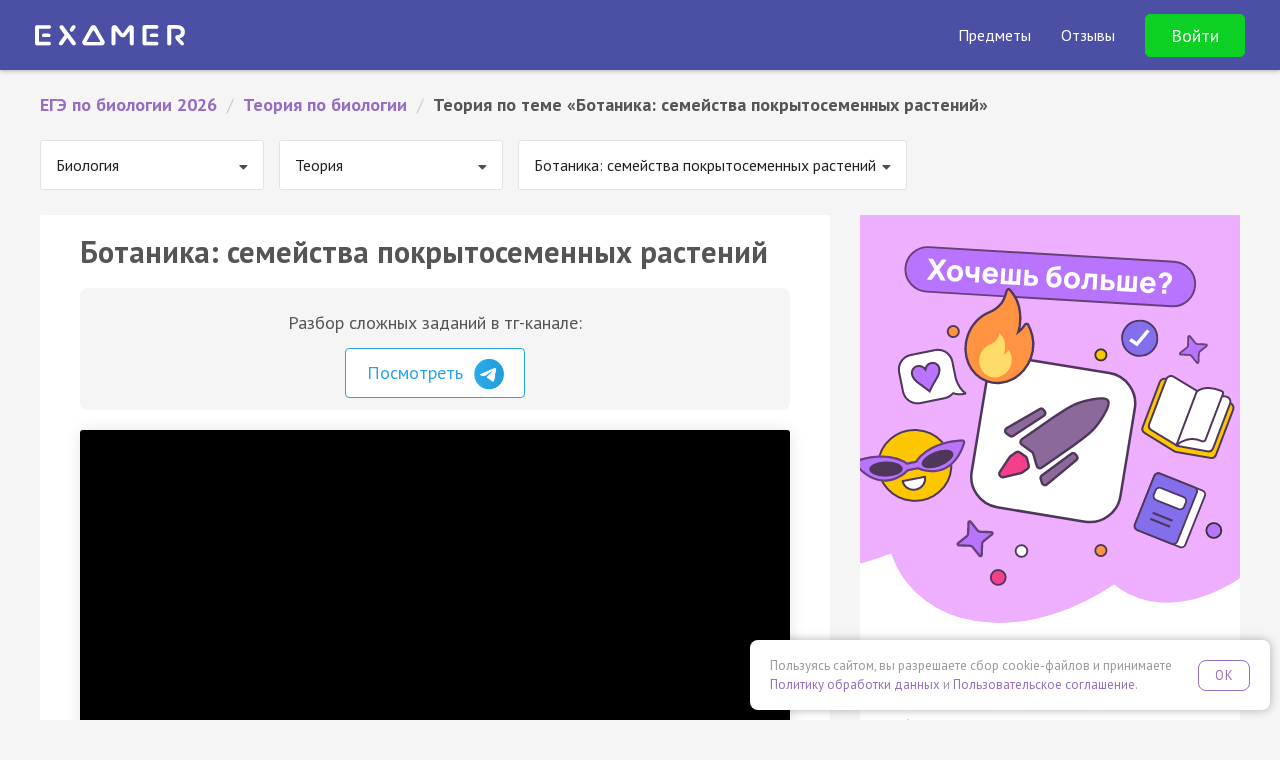

--- FILE ---
content_type: text/html; charset=UTF-8
request_url: https://examer.ru/ege_po_biologii/teoriya/botanika_semejstva_pokrytosemennyx_rastenij
body_size: 28272
content:
<!DOCTYPE html>
<html>
<head>
    <meta charset="UTF-8"/>
    <title>Ботаника: семейства покрытосеменных растений | ЕГЭ по биологии, подготовка от Экзамера</title>
    <meta name="description"
          content="Теория по теме «Ботаника: семейства покрытосеменных растений». Подготовка к ЕГЭ по биологии от Экзамера📚🎓"
    />
            <script>
    if ((self.parent && self.parent !== self) && (self.parent.frames.length != 0)) {
        var l  = document.createElement("a");
        l.href = self.parent.location;
        if (l.hostname !== 'webvisor.com') {
            self.parent.location = document.location
        }
    }
</script>    <link rel="apple-touch-icon" sizes="57x57" href="/apple-icon-57x57.png">
<link rel="apple-touch-icon" sizes="60x60" href="/apple-icon-60x60.png">
<link rel="apple-touch-icon" sizes="72x72" href="/apple-icon-72x72.png">
<link rel="apple-touch-icon" sizes="76x76" href="/apple-icon-76x76.png">
<link rel="apple-touch-icon" sizes="114x114" href="/apple-icon-114x114.png">
<link rel="apple-touch-icon" sizes="120x120" href="/apple-icon-120x120.png">
<link rel="apple-touch-icon" sizes="144x144" href="/apple-icon-144x144.png">
<link rel="apple-touch-icon" sizes="152x152" href="/apple-icon-152x152.png">
<link rel="apple-touch-icon" sizes="180x180" href="/apple-icon-180x180.png">
<link rel="icon" type="image/png" sizes="192x192"  href="/android-icon-192x192.png">
<link rel="icon" type="image/png" sizes="32x32" href="/favicon-32x32.png">
<link rel="icon" type="image/png" sizes="96x96" href="/favicon-96x96.png">
<link rel="icon" type="image/png" sizes="16x16" href="/favicon-16x16.png">
<link rel="manifest" href="/manifest.json">
<meta name="msapplication-TileColor" content="#4B50A5">
<meta name="msapplication-TileImage" content="/ms-icon-144x144.png">
<meta name="theme-color" content="#4B50A5">

<meta name="apple-mobile-web-app-title" content="Экзамер">
<meta name="application-name" content="Экзамер">    <link href='//fonts.googleapis.com/css?family=PT+Sans:400,400italic,700,700italic&subset=latin,cyrillic-ext'
      rel='stylesheet' type='text/css'>
<link rel="stylesheet" href="//maxcdn.bootstrapcdn.com/font-awesome/4.6.1/css/font-awesome.min.css">
<meta name="viewport" content="width=device-width, initial-scale=1.0, maximum-scale=1.0, minimum-scale=1.0, user-scalable=no" />
<meta name="wot-verification" content="52f407983801139793e6"/>


<meta name="author" content="ООО «Экзамер»">

<meta property="og:type" content="website"/>
<meta property="og:url" content="https://examer.ru"/>
<meta property="og:title" content="Самая удобная и увлекательная подготовка к ЕГЭ"/>
<meta property="og:description" content="Готовься к ЕГЭ по персональному плану, выполняй квесты и получай награды"/>
<meta property="og:image" content="https://examer.ru/bundles/app/img/share/general.png"/>

<link rel="stylesheet" href="/bundles/app/css/base/main.bundle.min.css"/>

<script src="https://yastatic.net/es5-shims/0.0.2/es5-shims.min.js" defer></script>
<script src="https://yastatic.net/share2/share.js" defer></script>
            <script type="text/javascript" src='https://www.google.com/recaptcha/api.js' defer></script>
<script type="text/javascript" src="/bundles/app/js/base/main.min.js" defer></script>
<script type="text/javascript" src="/bundles/app/js/base/base.js" defer></script>
<script type="text/javascript" src="/bundles/app/js/base/login.js" defer></script>

                
        <link rel="stylesheet" href="//fonts.googleapis.com/css?family=UnifrakturMaguntia">
    <link rel="stylesheet" href="/bundles/app/js/semantic/css/transition.min.css"/>
    <link rel="stylesheet" href="/bundles/app/js/semantic/css/dropdown.min.css"/>

    <link rel="stylesheet" href="/bundles/app/js/mathscribe/jqmath-0.4.0.css"/>
    <link rel="stylesheet" href="/bundles/app/css/base/static_main.css?v=1"/>
        <script src="/bundles/app/js/semantic/js/transition.min.js" defer></script>
    <script src="/bundles/app/js/semantic/js/dropdown.min.js" defer></script>

    <script src="/bundles/app/js/mathscribe/jqmath-etc-0.4.2.min.js" defer></script>
    <script src="/bundles/app/js/svg.min.js" defer></script>
    <script src="/bundles/app/js/svg.filter.min.js" defer></script>
    <script type="text/javascript" src="/bundles/app/js/base/affix.js" defer></script>

    <script type="text/javascript" src="/bundles/app/js/imask/imask.js" defer></script>
    <script type="text/javascript" src="/bundles/app/js/base/static.js?v=12" defer></script>

    <meta property="al:ios:app_name" content="Экзамер - ЕГЭ 2026"/>
<meta property="al:ios:app_store_id" content="1195105250"/>
<meta property="al:android:package" content="ru.examer.app"/>
<meta property="al:android:app_name" content="Экзамер - ЕГЭ 2026"/>
<meta property="al:web:should_fallback" content="true"/>
<meta name="google-play-app" content="app-id=ru.examer.app">

<script type="text/javascript" src="/bundles/app/js/base/smartbanner.js" defer></script>
    
<link rel="stylesheet" href="/bundles/app/css/base/cookie_consent.css"/>
<script type="text/javascript" src="/bundles/app/js/base/cookie_consent.js" defer></script>
</head>
<body class="">
<div id="main-wrapper">
    

        <style xmlns="http://www.w3.org/1999/html">

    @font-face {
        font-family: 'Intro';
        src: url('/bundles/app/font/intro.otf');
    }

    header {
        padding: 40px 15px 15px;
        background: url(/bundles/app/img/base/space.png) 50% 3px repeat #4B50A5;
        background-size: 1164px 540px;
        color: #fff;
        font-family: 'PT Sans', Helvetica, Arial, sans-serif;
        /*min-height: 610px;*/
        position: relative;
    }

    .header-navbar {
        position: absolute;
        padding: 20px 20px;
        top: 0;
        left: 0;
        width: 100%;
    }

    .header-content {
        padding-top: 80px;
    }

    .header-logo img {
        width: 112px;
        height: 16px;
        display: block;
    }

    .header-title {
        color: #fff;
        font-family: Intro, "PT Sans", sans-serif;
        text-align: center;
        margin: 0 auto 10px;
        font-size: 32px;
        line-height: 1.1em;
    }

    .header-subtitle {
        text-align: center;
        font-size: 18px;
        color: rgba(255, 255, 255, 0.6);
        margin: 0;
        font-weight: 400;
        line-height: 1.1em;
    }

    .header-title, .header-subtitle {
        max-width: 600px;
        margin-left: auto;
        margin-right: auto;
    }

    .header-title span:nth-child(1) {
        color: #50E3C2;
    }

    .header-title span:nth-child(2) {
        color: #FFD515;
    }

    .header-enter {
        color: rgba(255, 255, 255, 0.6);
        font-size: 16px;
    }

    .header-enter a, .he__link {
        margin-left: 15px;
        color: rgba(255, 255, 255, 0.6);
        cursor: pointer;
        transition: 0.2s color linear;
        line-height: 20px;
    }

    .header-enter a:hover, .he__link:hover {
        color: rgba(255, 255, 255, 1);
        text-decoration: none;
    }

    .header-form {
        margin: 20px auto;
        max-width: 300px;
        background: #4B50A5;
    }

    .header-form.continue {
        max-width: 360px;
    }

    .header-form .form-control {
        box-shadow: none;
        border: none;
        background: rgba(255, 255, 255, 0.2);
        height: 45px;
        color: #fff;
        transition: background 0.2s linear;
    }

    .header-form .form-control:focus {
        background: rgba(255, 255, 255, 0.3);
    }

    .header-form .form-control::-webkit-input-placeholder {
        color: rgba(255, 255, 255, 0.7)
    }

    .header-form .form-control::-moz-placeholder {
        color: rgba(255, 255, 255, 0.7)
    }

    /* Firefox 19+ */
    .header-form .form-control:-moz-placeholder {
        color: rgba(255, 255, 255, 0.7)
    }

    /* Firefox 18- */
    .header-form .form-control:-ms-input-placeholder {
        color: rgba(255, 255, 255, 0.7)
    }

    /*.header-form .has-error .form-control {*/
    /*color: #e74c3c;*/
    /*border-color: #e74c3c;*/
    /*box-shadow: none;*/
    /*}*/

    .header-form .form-group {
        margin-bottom: 15px;
    }

    .header-form .btn {
        color: #fff;
        border-radius: 40px;
        /*font-weight: bold;*/
        font-size: 18px;
        padding: 15px 20px;
    }

    .hf__btn {
        background: rgba(0, 200, 255, 0.9);
        box-shadow: 0 0 5px rgba(0, 200, 255, 0.5);
        transition: box-shadow 0.2s linear, background 0.2s linear;
    }

    .header-form .hf__continue-btn {
        margin-top: 90px;
        border-radius: 80px;
        font-size: 18px;
        padding: 20px;
        max-width: 300px;
    }

    .header-content.test .header-form .hf__continue-btn {
        margin-top: 80px;
        margin-bottom: 50px;
    }

    .hf__vk-btn {
        transition: background 0.2s linear;
        display: flex;
        gap: .5rem;
        align-items: center;
        justify-content: center;
        background: #07f;
        color: #fff;
        text-decoration: none;
        font-weight: normal;
        box-shadow: 0 0 20px rgba(0, 0, 0, 0.2);
    }

    .header-form .btn.hf__vk-btn {
        font-size: 16px;
    }

    .hf__btn:hover, .hf__btn:active, .hf__btn:focus, .hf__btn:disabled {
        color: #fff;
        background: rgba(0, 200, 255, 1);
        box-shadow: 0 0 7px rgba(0, 200, 255, 0.8);
    }

    .hf__vk-btn:hover, .hf__vk-btn:active, .hf__vk-btn:focus {
        color: #fff;
        background: rgba(0, 200, 255, 0.4);
    }

    .hf__vk-btn .fa-vk {
        line-height: 3px;
        margin-right: 7px;
    }


    .hf__vk-btn:before {
        content: "";
        background: url(/img/vk-btn.svg) no-repeat 50%;
        width: 28px;
        height: 28px;
    }

    .hf__vk-btn:hover, .hf__vk-btn:active, .hf__vk-btn:focus {
        background: #0071f2;
        color: #fff;
    }

    .hf__divider {
        color: rgba(255, 255, 255, 0.6);
        font-size: 16px;
        text-align: center;
        margin: 10px 0;
    }

    .hf__licence-text {
        text-align: center;
        font-size: 12px;
        color: rgba(255, 255, 255, 0.4);
        margin-top: 20px;
        line-height: 1.5em;
        margin-left: -30px;
        margin-right: -30px;
    }

    .hf__licence-text a {
        color: rgba(255, 255, 255, 0.8);
    }

    .hf__licence-text a:hover, .hf__licence-text a:active, .hf__licence-text a:focus {
        color: rgba(255, 255, 255, 1);
        text-decoration: none;
    }

    #err-message {
        text-align: center;
        font-size: 12px;
        height: 30px;
    }

    .header-form .alien {
        display: block;
        margin: 20px auto;
        width: 150px;
        height: 150px;
    }

    .header-form .approve-text {
        font-size: 16px;
        margin-left: -80px;
        margin-right: -80px;
    }

    .top-subjects {
        /*bottom: 10px;*/
        /*left: 0;*/
        width: 100%;
        background: #4B50A5;
    }

    @media (min-width: 321px) {
        .header-navbar {
            padding: 30px 50px;
        }
    }

    @media (min-width: 768px) {
        .header-content {
            padding-top: 90px;
            background: url(/bundles/app/img/base/space_inviders_short.png) top 40px center no-repeat;
            background-size: 1164px 540px;
            min-height: 470px;
        }

        .header-content.test {
            min-height: 0;
        }

        .hf__vk-btn.hf__test-btn {
        }

        .header-title {
            font-size: 48px;
        }
    }

    @media (min-width: 961px) {
        .header-title, .header-subtitle {
            max-width: 70%;
        }
    }

    .phone-block {
        text-align: center;
        color: #fff;
        vertical-align: middle;
        margin-right: 3px;
        padding-right: 20px;
        border-right: 1px solid rgba(255, 255, 255, 0.2);
        display: inline-block;
        line-height: 1;
    }

    .phone-desc {
        font-size: 10px;
        opacity: 0.7;
    }

    .phone-block a {
        margin: 0;
        display: block;
        text-align: center;
        color: #fff;
        font-weight: bold;
        font-size: 20px;
    }

    .phone-block.visible-xs-block {
        padding: 20px;
        border: none;
        display: block;
        margin: 60px 0 -70px;
    }

    .phone-block .fa {
        margin-right: 10px;
        font-size: 18px;
    }

    #main-reg-form {
        position: relative;
    }

    .people-amount {
        text-align: center;
        font-weight: bold;
        background: rgba(255, 255, 255, 0.3);
        border-radius: 10px;
        padding: 10px 20px;
        line-height: 1.6em;
        position: absolute;
        top: 50px;
        right: -300px;
    }

    .people-arrow {
        text-align: center;
        font-weight: bold;
        border-radius: 0 0 60px 0;
        padding: 0;
        line-height: 1.5em;
        position: absolute;
        top: 117px;
        left: calc(100% + 20px);
        width: 16px;
        height: 15px;
        border-bottom: 1px solid rgba(255, 255, 255, 0.3);
        border-right: 10px solid rgba(255, 255, 255, 0.3);
    }

    .header-form .btn.hf__vk-btn.hf__test-btn {
        border-radius: 80px;
        height: auto;
        padding: 20px;
        font-size: 16px;
        line-height: 1em;
        background: #55a0f9;
        border-color: #55a0f9;
        /*background: rgba(0, 200, 255, 0.9);*/
        /*box-shadow: 0 0 5px rgba(0, 200, 255, 0.5);*/
        transition: box-shadow 0.2s linear, background 0.2s linear;
    }

    .header-form .btn.hf__vk-btn.hf__test-btn:hover, .header-form .btn.hf__vk-btn.hf__test-btn:active, .header-form .btn.hf__vk-btn.hf__test-btn:focus {
        color: #fff;
        /*background: rgba(0, 200, 255, 1);*/
        /*box-shadow: 0 0 7px rgba(0, 200, 255, 0.8);*/
        background: #5fa6ff;
        border-color: #5fa6ff;
    }

    @media (min-width: 768px) {
        .header-form .btn.hf__vk-btn.hf__test-btn {
            margin-top: 50px;
        }
    }


    .test-header {
        min-height: 50px;
        background: #718BCA;
        box-shadow: 0 0 5px rgba(0, 0, 0, 0.4);
        padding: 0 20px;
        color: #fff;
        /*z-index: 9003;*/
        position: relative;
    }

    .test-header-navbar {
        max-width: 1400px;
        margin: 0 auto;
    }

    .th-btn {
        display: block;
        background: #FFDE0B;
        padding: 6px 15px;
        border-radius: 4px;
        box-shadow: 0 1px 2px rgba(0, 0, 0, 0.4);
        color: #8E6400;
        font-weight: bold;
        cursor: pointer;
        margin: 10px auto 20px;
        text-align: center;
        max-width: 250px;
        transition: box-shadow 0.2s linear;
    }

    .th-btn:hover, .th-btn:active, .th-btn:focus {
        box-shadow: 0 1px 4px rgba(0, 0, 0, 0.9);
        color: #8E6400;
    }

    .th-btn-vk, .th-btn-vk:hover {
        background: #36daff;
        color: #0c5e71;
    }

    .th-logo img {
        display: inline-block;
    }

    .th-logo {
        text-align: center;
        margin: 10px;
    }

    @media (min-width: 768px) {
        .test-header-navbar {
            padding: 8px 40px;
        }

        .th-auth-block {
            text-align: right;
        }

        .th-logo {
            text-align: left;
            margin: 4px 0;
        }

        .th-btn {
            display: inline-block;
            margin: 0 0 0 10px;
        }
    }

    .main-top-banner {
        background: #4b50a5;
        position: fixed;
        top: 0;
        left: 0;
        right: 0;
        z-index: 1020;
        overflow: hidden;
    }

    .main-top-banner-container img {
        width: 160px;
        transform: rotate(-30deg);
    }

    .main-top-banner-container {
        max-width: 1400px;
        margin: 0 auto;
        display: flex;
        align-items: center;
        justify-content: space-between;
        padding: 0 40px;
    }

    .main-top-banner__text {
        font-size: 40px;
        font-weight: bold;
        color: #fff;
        margin-right: 40px;
        line-height: 1em;
    }

    .main-top-banner__btn {
        display: inline-block;
        background: #0cd023;
        padding: 16px 40px;
        font-size: 24px;
        font-weight: bold;
        border-radius: 10px;
        color: #ffffff;
        cursor: pointer;
        transition: background 0.2s linear;
    }

    .main-top-banner__btn:hover {
        background: #0db421;
    }

    .main-top-banner, .main-top-placeholder, .main-top-banner-container {
        height: 100px;
    }

    @media (max-width: 575px) {
        .main-top-banner, .main-top-placeholder, .main-top-banner-container {
            height: 150px;
        }

        .main-top-banner-container img {
            display: none;
        }

        .main-top-banner-container {
            justify-content: space-evenly;
            padding: 0 40px;
            flex-direction: column;
            text-align: center;
        }

        .main-top-banner__text {
            font-size: 20px;
            margin-right: 0;
        }

        .main-top-banner__btn {
            padding: 13px 33px;
            font-size: 19px;
            margin: 0 auto;
        }
    }

    @media (max-width: 1200px) {
        .main-top-banner-container img {
            display: none;
        }

        .main-top-banner__text {
            font-size: 24px;
        }

        .main-top-banner__btn {
            padding: 14px 35px;
            font-size: 20px;
        }
    }

    .main-navbar {
        background: #4B50A5;
    }

    @media (max-width: 1199px) {
        .main-navbar .navbar-brand {
            margin-left: 0 !important;
        }
    }

    .main-navbar .navbar-brand img {
        display: block;
        width: 150px;
    }

    .main-navbar .container {
        max-width: 1400px !important;
        width: 100%;
    }


    .sub-nav {
        color: rgba(255, 255, 255, 0.6);
        position: absolute;
        z-index: 1030;
        display: none;
        padding-top: 18px;
        font-size: 18px;
    }

    @media (max-width: 1199px) {
        .sub-nav {
            font-size: 16px;
            font-weight: normal;
        }
    }

    @media (max-width: 576px) {
        .sub-nav {
            width: 100%;
            left: 0;
        }
    }

    .sub-nav-arrow {
        position: absolute;
        display: block;
        width: 18px;
        height: 10px;
        left: 29px;
        top: 7px;
        z-index: 3;
    }

    .sub-nav-arrow::after, .sub-nav-arrow::before {
        position: absolute;
        display: block;
        content: "";
        border-color: transparent;
        border-style: solid;
        border-width: 0 10px 10px;
    }

    .sub-nav-arrow::before {
        top: 0;
        border-bottom-color: #000;
    }

    .sub-nav-arrow::after {
        border-width: 0 10px 10px;
        top: 1px;
        border-bottom-color: #000;
    }

    .sub-nav-bg {
        position: absolute;
        background: #000;
        width: 100%;
        height: 100%;
        z-index: 2;
        opacity: 0.85;
        border-radius: 10px;
    }

    .sub-nav-items {
        z-index: 200;
        position: relative;
        padding: 22px 30px 10px;
        text-align: left;
        font-size: 16px;
    }

    .sub-nav-items-group {
        margin-bottom: 10px;
        font-weight: bold;
    }

    .sub-nav-items-group a {
        color: #fff;
        text-decoration: none;
    }

    .sub-nav-items-group a:hover {
        text-decoration: underline;
    }

    ul.sub-nav-items-list {
        margin: 0;
        padding: 0;
        list-style: none;
    }

    .sub-nav-items-list a {
        color: rgba(255, 255, 255, 0.9);
        line-height: 36px;
        text-decoration: none;
    }

    .sub-nav-items-list a:hover {
        text-decoration: underline;
    }


    .navbar-fixed-top {
        position: fixed;
        left: 0;
        right: 0;
        top: 0;
        z-index: 1030;
    }

    .navbar ul.navbar-nav {
        transition: max-height 0.2s ease-in-out;
        color: #fff;
        list-style: none;
        margin: 0;
        display: none;
        align-items: center;
    }

    @media (min-width: 1200px) {
        .navbar ul.navbar-nav {
            display: flex !important;
        }
    }

    @media (max-width: 1199px) {
        .navbar .navbar-nav.expanded {
            max-height: 70vh;
            margin-top: 7px;
            padding: 0 0 10px;
            margin-bottom: -10px;
            overflow: auto;
            display: flex;
            border-top: 3px solid #1bbdf7;
            align-items: stretch;
            box-shadow: 0 0 5px rgba(0, 0, 0, 0.4);
        }

        .navbar .navbar-nav.expanded .nav-item {
            padding: 0;
            margin: 0;
        }

        .navbar .navbar-nav.expanded .nav-item > .nav-link {
            padding: 10px 40px !important;
        }

        .navbar .navbar-nav.expanded .nav-item > span {
            display: block;
            font-weight: bold;
            font-size: 18px;
        }

        .navbar .navbar-nav.expanded .nav-item > .nav-link.btn {
            font-weight: bold;
            font-size: 18px !important;
            background: transparent !important;
            color: #24ff3f !important;
            display: block;
            border: none;
            text-align: left !important;
            line-height: inherit !important;
        }

        .nav-link-dropdown::after {
            display: inline-block;
            margin-left: 0.255em;
            vertical-align: 0.2em;
            content: "";
            border-top: 0.3em solid;
            border-right: 0.3em solid transparent;
            border-bottom: 0;
            border-left: 0.3em solid transparent;
        }

        .navbar .navbar-nav.expanded .nav-item.opened .nav-link-dropdown::after {
            border-bottom: 0.3em solid;
            border-top: 0;
        }

        .navbar .navbar-nav.expanded .nav-item.opened .sub-nav {
            position: relative;
            display: flex;
            gap: 20px;
            padding: 0 0 0 20px;
            flex-direction: column;
        }

        .navbar .navbar-nav.expanded .nav-item.opened .sub-nav-arrow, .navbar .navbar-nav.expanded .nav-item.opened .sub-nav-bg {
            display: none;
        }

        .navbar .navbar-nav.expanded .nav-item.opened .sub-nav-items {
            padding: 0 40px 10px;
        }

        /*&-items {*/
        /*    padding: 0 0 1.5em;*/
        /*    font-size: 1.1rem;*/
        /*    &-list li {*/
        /*        margin: 12px 0;*/
        /*    }*/
        /*}*/
    }

    @media (max-width: 1199px) {
        .navbar .navbar-nav {
            width: 100%;
            max-height: 0;
            overflow: hidden;
        }
    }

    @media (max-width: 1199.98px) {
        .navbar .navbar-nav {
            flex-direction: column;
        }
    }

    .navbar .navbar-nav .nav-item {
        padding-left: 30px;
        white-space: nowrap;
    }

    .navbar .navbar-nav .nav-item .nav-link {
        color: #fff;
        font-size: 16px;
        cursor: pointer;
    }

    .navbar .navbar-nav .nav-item .nav-link.btn {
        border-radius: 5px;
        border: 1px solid;
        background: transparent;
        color: #ffffff;
        transition: background 0.2s linear;
        padding: 10px 25px;
    }

    .navbar .navbar-nav .nav-item .nav-link.btn:hover {
        background: #fff;
        border-color: #fff;
        color: #4B50A5;
    }

    .navbar .navbar-nav .nav-item .nav-link.btn.btn-green {
        border-color: #0cd023;
        background: #0cd023;
        color: #ffffff;
        font-size: 18px !important;
    }

    .navbar .navbar-nav .nav-item .nav-link.btn.btn-green:hover {
        background: #0db421;
        border-color: #0db421;
    }

    @media (min-width: 1200px) and (max-width: 1399px) {
        .navbar .navbar-nav .nav-item .nav-link {
            font-size: 16px;
        }
    }

    @media (max-width: 767px) {
        .navbar .navbar-nav .nav-item .nav-link img {
            width: 20px;
        }
    }


    .navbar .logo {
        width: 200px;
        display: flex;
    }

    @media (max-width: 767px) {
        .navbar .logo {
            width: 175px;
        }
    }

    .navbar .logo img {
        width: 100%;
    }

    .navbar .nav-item .nav-link-with-items::after {
        display: block;
        content: '';
        border-bottom: 3px solid #1bbdf7;
        transform: scaleX(0);
        transition: transform .1s ease-in-out;
    }

    @media (min-width: 1200px) {
        .navbar .nav-item .nav-link-with-items {
            padding-top: 3px;
        }

        .navbar .nav-item:hover .nav-link-with-items::after {
            transform: scaleX(1);
        }

        .navbar .nav-item:hover .sub-nav {
            display: flex;
        }
    }


    .menu-burger {
        position: absolute;
        padding: 20px 20px;
        top: -6px;
        right: 5px;
        color: white;
        font-size: 22px;
        cursor: pointer;
        line-height: 1em;
        z-index: 1010;
    }

    @media (min-width: 1200px) {
        .menu-burger {
            display: none;
        }
    }

    .menu-burger .head-content {
        transition: opacity 0.2s ease-in-out;
    }

    .menu-burger .head-content.hc-hide {
        opacity: 0;
    }

    .main-header-container {
        padding: 0;
        margin: 10px -15px;
        display: flex;
        flex-wrap: inherit;
        align-items: center;
        justify-content: space-between;
        position: relative;
        flex-direction: column;
    }

    @media (min-width: 1200px) {
        .main-header-container {
            flex-direction: row;
            padding: 0 20px;
            margin-left: 0;
            margin-right: 0;
        }
    }

    .header-padding {
        height: 70px;
    }

    .nav-link-dropdown .nav-link-with-items {
        display: inline-block;
        padding-bottom: 0;
    }

</style>
<div class="navbar navbar-expand-sm navbar-dark navbar-fixed-top main-navbar">
    <div class="container">
        <div class="main-header-container">
            <div class="navbar-brand">
                <a href="/">
                    <img src="/logo_white.svg" alt="Логотип Экзамера"/>
                </a>
            </div>
            <ul class="navbar-nav">
                <li class="nav-item">
                        <span class="nav-link nav-link-dropdown">
                            <span class="nav-link-with-items">Предметы</span>
                        </span>
                    <div class="sub-nav">
                        <div class="sub-nav-arrow"></div>
                        <div class="sub-nav-bg"></div>
                        <div class="sub-nav-items">
                            <div class="sub-nav-items-group">ЕГЭ</div>
                            <ul class="sub-nav-items-list">
                                <li>
                                    <a href="/ege_po_russkomu_yaziku/">
                                        Русский язык
                                    </a>
                                </li>
                                <li>
                                    <a href="/ege_po_matematike/">
                                        Профиль
                                    </a>
                                </li>
                                <li>
                                    <a href="/ege_po_matematike_bazovyi_uroven/">
                                        База
                                    </a>
                                </li>
                                <li>
                                    <a href="/ege_po_obshestvoznaniu/">
                                        Обществознание
                                    </a>
                                </li>
                                <li>
                                    <a href="/ege_po_istorii/">
                                        История
                                    </a>
                                </li>
                                <li>
                                    <a href="/ege_po_biologii/">
                                        Биология
                                    </a>
                                </li>
                                <li>
                                    <a href="/ege_po_informatike/">
                                        Информатика
                                    </a>
                                </li>
                                <li>
                                    <a href="/ege_po_literature/">
                                        Литература
                                    </a>
                                </li>
                                <li>
                                    <a href="/ege_po_fizike/">
                                        Физика
                                    </a>
                                </li>
                                <li>
                                    <a href="/ege_po_himii/">
                                        Химия
                                    </a>
                                </li>
                                <li>
                                    <a href="/ege_po_angliyskomu_yaziku/">
                                        Английский язык
                                    </a>
                                </li>
                                <li>
                                    <a href="/ege_po_geografii/">
                                        География
                                    </a>
                                </li>
                            </ul>
                        </div>
                        <div class="sub-nav-items">
                            <div class="sub-nav-items-group">
                                <div class="sub-nav-items-group">ОГЭ</div>
                            </div>
                            <ul class="sub-nav-items-list">
                                <li>
                                    <a href="/oge_po_russkomu_yaziku/">
                                        Русский язык
                                    </a>
                                </li>
                                <li>
                                    <a href="/oge_po_matematike/">
                                        Математика
                                    </a>
                                </li>
                                <li>
                                    <a href="/oge_po_obshestvoznaniu/">
                                        Обществознание
                                    </a>
                                </li>
                                <li>
                                    <a href="/oge_po_biologii/">
                                        Биология
                                    </a>
                                </li>
                                <li>
                                    <a href="/oge_po_himii/">
                                        Химия
                                    </a>
                                </li>
                            </ul>
                        </div>
                    </div>
                </li>
                <li class="nav-item">
                    <span class="nav-link" data-scroll-target="reviews"
                          data-url-target="/reviews">Отзывы</span>
                </li>
                <li class="nav-item">
                                            <div data-toggle="modal" data-target="#login-modal" class="nav-link btn btn-green">
                            Войти
                        </div>
                                    </li>
            </ul>

            <div class="menu-burger" id="headMenu">
                <i class="fa fa-bars menuicon"></i>
            </div>
        </div>
    </div>
</div>


    <div class="header-padding"></div>



        <div class="container-fluid" id="content">
        <div class="row">
            <div class="col-md-12">
                                    <ul class="ex-breadcrumbs clearfix" itemscope="" itemtype="http://schema.org/BreadcrumbList">
                                                                                    <li itemscope="" itemprop="itemListElement" itemtype="http://schema.org/ListItem">
                                    <a href="/ege_po_biologii/" itemprop="item" title="ЕГЭ по биологии 2026">
                                        <span itemprop="name">ЕГЭ по биологии 2026</span>
                                        <meta itemprop="position" content="1">
                                    </a>
                                </li>
                                                        <li class="ex-breadcrumbs-divider">/</li>
                                                                                    <li itemscope="" itemprop="itemListElement" itemtype="http://schema.org/ListItem">
                                    <a href="/ege_po_biologii/teoriya" itemprop="item" title="Теория по биологии">
                                        <span itemprop="name">Теория по биологии</span>
                                        <meta itemprop="position" content="2">
                                    </a>
                                </li>
                                                        <li class="ex-breadcrumbs-divider">/</li>
                                                                                    <li>Теория по теме «Ботаника: семейства покрытосеменных растений»</li>
                                                        <li class="ex-breadcrumbs-divider">/</li>
                                            </ul>
                            </div>
        </div>

                                    <div class="clearfix">
                                            <div class="nav-select-block">
                            <select class="ui dropdown padded nav-select" id="subject-nav">
            <option value="/ege_po_russkomu_yaziku/" >
            Русский язык
        </option>
            <option value="/ege_po_matematike/" >
            Математика (профильная)
        </option>
            <option value="/ege_po_matematike_bazovyi_uroven/" >
            Математика (базовая)
        </option>
            <option value="/ege_po_obshestvoznaniu/" >
            Обществознание
        </option>
            <option value="/ege_po_fizike/" >
            Физика
        </option>
            <option value="/ege_po_istorii/" >
            История
        </option>
            <option value="/ege_po_biologii/" selected="selected">
            Биология
        </option>
            <option value="/ege_po_himii/" >
            Химия
        </option>
            <option value="/ege_po_angliyskomu_yaziku/" >
            Английский язык
        </option>
            <option value="/ege_po_literature/" >
            Литература
        </option>
            <option value="/ege_po_informatike/" >
            Информатика
        </option>
            <option value="/ege_po_geografii/" >
            География
        </option>
    </select>
                        </div>
                                                                <div class="nav-select-block">
                            <select class="ui dropdown padded nav-select" id="subject-nav-t">
            <option value="/ege_po_biologii/zadania/" >
            Задания
        </option>
            <option value="/ege_po_biologii/varianty/" >
            Варианты
        </option>
            <option value="/ege_po_biologii/teoriya" selected="selected">
            Теория
        </option>
    </select>
                        </div>
                                                                <div class="nav-select-block">
                            <select class="ui dropdown padded nav-select" id="subject-nav-th">
            <option value="/ege_po_biologii/teoriya/terms" >
            Список терминов
        </option>
            <option value="/ege_po_biologii/teoriya/evolyuciya_teorii_vozniknoveniya_i_razvitiya_zhizni_na_zemle" >
            Эволюция: теории возникновения и развития жизни на Земле
        </option>
            <option value="/ege_po_biologii/teoriya/evolyuciya_napravleniya_puti_sposoby_evolyucii" >
            Эволюция: направления, пути, способы эволюции
        </option>
            <option value="/ege_po_biologii/teoriya/evolyuciya_razvitie_zhizni_na_zemle_ery" >
            Эволюция: развитие жизни на Земле (эры)
        </option>
            <option value="/ege_po_biologii/teoriya/evolyuciya_antropogenez" >
            Эволюция: антропогенез
        </option>
            <option value="/ege_po_biologii/teoriya/evolyuciya_dokazatelstva_evolyucii" >
            Эволюция: доказательства эволюции
        </option>
            <option value="/ege_po_biologii/teoriya/obshhaya_biologiya_urovni_zhizni_" >
            Общая биология: уровни жизни
        </option>
            <option value="/ege_po_biologii/teoriya/obshhaya_biologiya_svojstva_zhivogo" >
            Общая биология: свойства живого
        </option>
            <option value="/ege_po_biologii/teoriya/obshhaya_biologiya_metody_biologii" >
            Общая биология: методы биологии
        </option>
            <option value="/ege_po_biologii/teoriya/citologiya_ximicheskie_elementy_neorganicheskie_i_organicheskie_veshhestva" >
            Цитология: химические элементы, неорганические и органические вещества
        </option>
            <option value="/ege_po_biologii/teoriya/citologiya_nukleinovye_kisloty_" >
            Цитология: нуклеиновые кислоты
        </option>
            <option value="/ege_po_biologii/teoriya/citologiya_organoidy_kletki" >
            Цитология: органоиды клетки
        </option>
            <option value="/ege_po_biologii/teoriya/citologiya_sravnenie_pro_i_eukarioticheskoj_gribnoj_rastitelnoj_i_zhivotnoj_kletok" >
            Цитология: сравнение про- и эукариотической, грибной, растительной и животной клеток
        </option>
            <option value="/ege_po_biologii/teoriya/citologiya_energeticheskij_obmen" >
            Цитология: энергетический обмен
        </option>
            <option value="/ege_po_biologii/teoriya/citologiya_plasticheskij_obmen_fotosintez" >
            Цитология: пластический обмен (фотосинтез)
        </option>
            <option value="/ege_po_biologii/teoriya/citologiya_plasticheskij_obmen_biosintez_belka__zadachi_1_chasti" >
            Цитология: пластический обмен (биосинтез белка) - задачи 1 части
        </option>
            <option value="/ege_po_biologii/teoriya/citologiya_plasticheskij_obmen_biosintez_belka__zadachi_2_chasti" >
            Цитология: пластический обмен (биосинтез белка) - задачи 2 части
        </option>
            <option value="/ege_po_biologii/teoriya/citologiya_mitoz" >
            Цитология: митоз
        </option>
            <option value="/ege_po_biologii/teoriya/citologiya_mejoz" >
            Цитология: мейоз
        </option>
            <option value="/ege_po_biologii/teoriya/citologiya_deleniya__27_liniya" >
            Цитология: деления - 27 линия
        </option>
            <option value="/ege_po_biologii/teoriya/razmnozhenie_organizmov_vidy_razmnozheniya" >
            Размножение организмов: виды размножения
        </option>
            <option value="/ege_po_biologii/teoriya/razmnozhenie_organizmov_spermatogenez_i_ovogenez" >
            Размножение организмов: сперматогенез и овогенез
        </option>
            <option value="/ege_po_biologii/teoriya/razmnozhenie_organizmov_ontogenez" >
            Размножение организмов: онтогенез
        </option>
            <option value="/ege_po_biologii/teoriya/genetika_zakony_mendelya__zadachi_1_chasti" >
            Генетика: законы Менделя - задачи 1 части
        </option>
            <option value="/ege_po_biologii/teoriya/genetika_zakony_mendelya__zadachi_2_chasti" >
            Генетика: законы Менделя - задачи 2 части
        </option>
            <option value="/ege_po_biologii/teoriya/genetika_sceplenie_genov_mezhdu_soboj_i_s_polom" >
            Генетика: сцепление генов между собой и с полом
        </option>
            <option value="/ege_po_biologii/teoriya/genetika_izmenchivost" >
            Генетика: изменчивость
        </option>
            <option value="/ege_po_biologii/teoriya/genetika_vzaimodejstvie_genov_kodominirovanie" >
            Генетика: взаимодействие генов, кодоминирование
        </option>
            <option value="/ege_po_biologii/teoriya/anatomiya_tkani_cheloveka" >
            Анатомия: ткани человека
        </option>
            <option value="/ege_po_biologii/teoriya/anatomiya_opornodvigatelnaya_sistema_" >
            Анатомия: опорно-двигательная система
        </option>
            <option value="/ege_po_biologii/teoriya/anatomiya_krovenosnaya_sistema_i_immunnaya_sistema" >
            Анатомия: кровеносная система и иммунная система
        </option>
            <option value="/ege_po_biologii/teoriya/anatomiya_dyxatelnaya_sistema" >
            Анатомия: дыхательная система
        </option>
            <option value="/ege_po_biologii/teoriya/anatomiya_kozha" >
            Анатомия: кожа
        </option>
            <option value="/ege_po_biologii/teoriya/anatomiya_pishhevaritelnaya_sistema" >
            Анатомия: пищеварительная система
        </option>
            <option value="/ege_po_biologii/teoriya/anatomiya_vydelitelnaya_sistema" >
            Анатомия: выделительная система
        </option>
            <option value="/ege_po_biologii/teoriya/nervnaya_sistema" >
            Анатомия: нервная система
        </option>
            <option value="/ege_po_biologii/teoriya/anatomiya_analizatory_cheloveka" >
            Анатомия: анализаторы человека
        </option>
            <option value="/ege_po_biologii/teoriya/anatomiya_endokrinnaya_sistema" >
            Анатомия: эндокринная система
        </option>
            <option value="/ege_po_biologii/teoriya/virusy_i_bakterii" >
            Вирусы и бактерии
        </option>
            <option value="/ege_po_biologii/teoriya/zoologiya_odnokletochnye_organizmy" >
            Зоология: одноклеточные организмы
        </option>
            <option value="/ege_po_biologii/teoriya/zoologiya_tip_kishechnopolostnye" >
            Зоология: тип кишечнополостные
        </option>
            <option value="/ege_po_biologii/teoriya/zoologiya_tip_ploskie_kruglye_kolchatye_chervi" >
            Зоология: тип плоские, круглые, кольчатые черви
        </option>
            <option value="/ege_po_biologii/teoriya/zoologiya_tip_mollyuski" >
            Зоология: тип моллюски
        </option>
            <option value="/ege_po_biologii/teoriya/zoologiya_tip_chlenistonogie" >
            Зоология: тип членистоногие
        </option>
            <option value="/ege_po_biologii/teoriya/zoologiya_nadklass_ryby" >
            Зоология: надкласс рыбы
        </option>
            <option value="/ege_po_biologii/teoriya/zoologiya_klass_zemnovodnye" >
            Зоология: класс земноводные
        </option>
            <option value="/ege_po_biologii/teoriya/zoologiya_klass_presmykayushhiesya" >
            Зоология: класс пресмыкающиеся
        </option>
            <option value="/ege_po_biologii/teoriya/zoologiya_klass_pticy" >
            Зоология: класс птицы
        </option>
            <option value="/ege_po_biologii/teoriya/zoologiya_klass_mlekopitayushhie" >
            Зоология: класс млекопитающие
        </option>
            <option value="/ege_po_biologii/teoriya/griby_i_lishajniki_" >
            Грибы и лишайники
        </option>
            <option value="/ege_po_biologii/teoriya/botanika_vodorosli" >
            Ботаника: водоросли
        </option>
            <option value="/ege_po_biologii/teoriya/botanika_tkani_rastenij" >
            Ботаника: ткани растений
        </option>
            <option value="/ege_po_biologii/teoriya/botanika_sporovye_i_golosemennye_rasteniya" >
            Ботаника: споровые и голосеменные растения
        </option>
            <option value="/ege_po_biologii/teoriya/botanika_organy_rastenij" >
            Ботаника: органы растений
        </option>
            <option value="/ege_po_biologii/teoriya/botanika_semejstva_pokrytosemennyx_rastenij" selected="selected">
            Ботаника: семейства покрытосеменных растений
        </option>
            <option value="/ege_po_biologii/teoriya/botanika_cikly_rastenij__27_liniya" >
            Ботаника: циклы растений - 27 линия
        </option>
            <option value="/ege_po_biologii/teoriya/ekologiya_abioticheskie_faktory_sredy_i_adaptacii_k_nim" >
            Экология: абиотические факторы среды и адаптации к ним
        </option>
            <option value="/ege_po_biologii/teoriya/ekologiya_bioticheskie_faktory_sredy_i_vzaimodejstvie_organizmov_" >
            Экология: биотические факторы среды и взаимодействие организмов
        </option>
            <option value="/ege_po_biologii/teoriya/ekologiya_ekosistemy" >
            Экология: экосистемы
        </option>
            <option value="/ege_po_biologii/teoriya/ekologiya_biosfera" >
            Экология: биосфера
        </option>
            <option value="/ege_po_biologii/teoriya/selekciya_i_biotexnologiya" >
            Селекция и биотехнология
        </option>
            <option value="/ege_po_biologii/teoriya/sistematika_zhivotnyx_i_rastenij" >
            Систематика животных и растений
        </option>
    </select>
                        </div>
                                                        </div>
                    
        <div class="row" id="main-content-block" style="position:relative;">
            <div class="col-md-8">
                <div class="x-block">
                    <div>
                                                    <h1>Ботаника: семейства покрытосеменных растений</h1>
                                                                        
                                                    <div class="telegram_block">
                                <div class="telegram_block__title text-center">Разбор сложных заданий в тг-канале:</div>
                                <div class="text-center">
                                    <a href="https://t.me/turbo_ege_bot?start=examer_seo" target="_blank"
                                       class="telegram_block__link telegram_block__link_telegram">Посмотреть
                                        <img src="/img/telegram.png" alt="telegram"/>
                                    </a>
                                </div>
                            </div>
                        
                        
                                                
                                                                                    <div class="theory-container"><div class="wrapperVideo"><iframe src="https://kinescope.io/embed/203236099?title=false&externalId=site" frameBorder="0" allowFullScreen></iframe></div><div><h4>Многообразие растений</h4>
<p>Растения распространены на Земле повсеместно, от экватора до Арктики и Антарктиды. Их можно встретить на глубине 300 м в водах Мирового океана и на высоте до 5000 м и выше. Они способны жить во льдах при отрицательных температурах, как хламидомонада снежная, и в водах кипящих гейзеров. В настоящее время к царству растений относят около 400 тыс. видов организмов, поражающих своим разнообразием: помимо привычных зеленых растений, к ним принадлежат бесцветное цветковое растение-паразит подъельник и почти черная водоросль батрахоспермум, микроскопические хлореллы и гигантские секвойи. Даже по размерам цветков в растительном мире нет единообразия: к ним относятся вольфии с цветком размером с булавочную головку и раффлезии, диаметр цветков которых достигает 1 м.</p>
<p>Царство растений условно подразделяют на высшие и низшие растения. К <i>низшим растениям</i> относят водоросли, тело которых не расчленено на органы и называется <i>талломом</i>, или <i>слоевищем</i>, а органы полового и бесполого размножения обычно одноклеточные. <i>Высшими растениями</i> считаются все остальные растения, у которых имеются дифференцированные ткани и органы, а также многоклеточные органы полового и бесполого размножения. Формирование тканей и органов было связано с выходом растений на сушу, где возникла необходимость в защите от высыхания, перепадов температуры и механических повреждений, а также потребность в обеспечении водой и минеральными солями. Для высших растений характерно также правильное чередование бесполого и полового поколений. В зависимости от наличия отдельно существующего полового поколения &mdash; гаметофита &mdash; высшие растения делят на две группы: высшие споровые и семенные.</p>
<p>Современная система царства растений представлена на рис.</p>
<p><img src="/i/theory/bio/3011/152.png"></p>



<h4>Семенные растения</h4>
<p><b>Общая характеристика</b></p>
<p>Семенные растения являются господствующей в настоящее время группой растений. Их широкое распространение в значительной степени обусловлено возникновением семени, а также независимостью полового процесса даже от капельно-жидкой влаги.</p>
<p>В жизненном цикле семенных растений преобладает спорофит, тогда как гаметофиты настолько редуцированы, что развиваются из спор непосредственно на спорофите. Все семенные относятся к разноспоровым растениям, так как на их спорофитах развиваются мега- и микроспорангии с мега- и микроспорами соответственно. Мегаспорангий семенных видоизменен в семязачаток с мегаспорами, одна из которых развивается в женский гаметофит. На последнем впоследствии формируются яйцеклетки.</p>
<p>Микроспоры прорастают в редуцированные мужские гаметофиты, не покидая при этом оболочки споры. Мужской гаметофит семенных состоит обыкновенно из двух клеток &mdash; вегетативной и генеративной и называется <i>пыльцевым зерном</i>, или <i>пылинкой.</i></p>
<p>Оплодотворению у семенных предшествует опыление &mdash; перенос пыльцевого зерна с помощью ветра или иных факторов к женскому гаметофиту. Здесь вегетативная клетка мужского гаметофита прорастает в <i>пыльцевую трубку,</i> по которой движутся образовавшиеся из генеративной клетки спермии вплоть до слияния с яйцеклеткой. Именно появление пыльцевой трубки позволило семенным растениям преодолеть зависимость от воды в процессе оплодотворения.</p>
<p>В результате оплодотворения из семязачатка формируется семя &mdash; многоклеточное образование, содержащее зародыш &mdash; маленький спорофит, запас питательных веществ и достаточно прочные покровы, что обеспечивает ему возможность сохраняться длительное время до наступления благоприятных условий. К тому же семя зачастую снабжено специальным приспособлением для распространения (прицепками, крючками и др.).</p>
<p>В целом семенные характеризуются более совершенным строением тканей и органов.</p>
<p>К семенным растениям в настоящее время относят два отдела высших растений: Голосеменные и Покрытосеменные, или Цветковые.</p>


<p><b>Отдел Покрытосеменные, или Цветковые растения</b></p>
<p>К покрытосеменным относят примерно 250 тыс. видов наиболее совершенных по своей организации современных растений, отличительной особенностью которых является наличие цветка. Цветок защищает от воздействия неблагоприятных факторов семязачаток, находящийся в завязи пестика и тычинки, а также способствует процессу оплодотворения, привлекая опылителей и обеспечивая перенос пыльцы не на семязачаток, а на рыльце пестика. Для них характерно двойное оплодотворение. Повреждению или преждевременному прорастанию семени цветковых препятствует околоплодник, вследствие чего оно может длительное время сохранять жизнеспособность. Более высокая степень организации тканей, особенно проводящих, и органов покрытосеменных растений сочетается с дальнейшей редукцией гаметофита. Например, женский гаметофит представлен зародышевым мешком, изначально имеющим всего 8 клеток, тогда как у голосеменных он многоклеточный.</p>
<p>Цветковых называют &laquo;победителями в борьбе за существование&raquo;, поскольку они заселили все континенты и все доступные среды обитания, вернувшись даже в воду. Среди них есть древесные, кустарниковые и травянистые формы. Особенности строения вегетативных и генеративных органов покрытосеменных легли в основу классификации.</p>
<h4>Классы покрытосеменных</h4>
<p><b>Общая характеристика</b></p>
<p>В настоящее время выделяют два класса цветковых &mdash; Однодольные и Двудольные, достаточно давно разошедшиеся в процессе эволюции. Тем не менее, самые примитивные представители все еще сохраняют некоторые черты сходства, например кувшинковые. В связи с этим для безошибочного определения принадлежности того или иного растения к определенному классу следует учитывать совокупность признаков, суммированных в табл..</p>
<p>Исключениями являются представитель однодольных <i>вороний глаз</i> с сетчатым жилкованием листьев и относящийся к двудольным <i>подорожник</i> с дуговым жилкованием и мочковатой корневой системой.</p>
<p><img src="/i/theory/bio/3011/179.png"></p>
<p><b>Основные различия представителей двудольных и однодольных</b></p>
<table>
	<tbody>
		<tr>
			<td><b>Признак</b></td>
			<td><b>Класс Двудольные</b></td>
			<td><b>Класс Однодольные</b></td>
		</tr>
		<tr>
			<td>Зародыш</td>
			<td>Семядоли обычно две</td>
			<td>Семядоля обычно одна</td>
		</tr>
		<tr>
			<td>Корневая система</td>
			<td>Обычно стержневая</td>
			<td>Обычно мочковатая</td>
		</tr>
		<tr>
			<td>Жизненная форма</td>
			<td>Древесные, кустарниковые или травянистые растения</td>
			<td>В основном травы (за исключением пальм и агав)</td>
		</tr>
		<tr>
			<td>Стебель</td>
			<td>Четко выражены кора и сердцевина, имеется камбий</td>
			<td>Кора и сердцевина не ясно выражены, камбий отсутствует</td>
		</tr>
		<tr>
			<td>Листья</td>
			<td>Простые или сложные, обычно черешковые. Жилкование перистое или пальчатое</td>
			<td>Всегда простые, часто сидячие или влагалищные. Жилкование параллельное или дуговое</td>
		</tr>
		<tr>
			<td>Цветок</td>
			<td>Число членов цветка в основном кратно 5 или 4</td>
			<td>Число членов цветка в основном кратно 3</td>
		</tr>
	</tbody>
</table>
<p><b>Класс Двудольные</b></p>
<p>Семейства покрытосеменных растений выделяют по многим признакам, однако основными являются строение цветка и плода. К классу Двудольные относят около 418 семейств, 10 тыс. родов и 190 тыс. видов растений. Основными семействами двудольных, произрастающих на территории России, являются Бобовые (Мотыльковые), Крестоцветные (Капустные), Пасленовые, Розоцветные и Сложноцветные (Астровые).</p>
<p><i>Семейство Розоцветные</i> включает более 3 тыс. видов, в основном распространенных в умеренном и субтропическом климате Северного полушария. Среди них есть как деревья и кустарники, так и многолетние травы с очередным листорасположением. Листья розоцветных простые или сложные, с прилистниками.</p>
<p>Обычно ярко окрашенные цветки собраны в такие соцветия, как кисть, простой зонтик или щиток. Правильные, обоеполые цветки розоцветных имеют двойной околоцветник, образованный пятью чашелистиками и пятью лепестками. Число тычинок неопределенное. Околоцветник и тычинки прикреплены к краям разросшегося цветоложа, а пестик или пестики расположены в центре. Плоды розоцветных в основном простые &mdash; костянка, яблоко, многоорешек и др., однако у них могут образовываться и сборные плоды, такие как многокостянка малины и клубники, или многоорешек земляники или шиповника. К ним относятся плодово-ягодные (яблоня, груша, слива, вишня, малина, клубника), лекарственные (рябина, шиповник, кровохлебка) и декоративные растения (роза, боярышник). Без рябины, черемухи, груши, шиповника, терновника невозможно также представить российский ландшафт.</p>
<p><i>Семейство Бобовые</i>, или <i>Мотыльковые</i>, насчитывает около 18 тыс. видов (650 родов). Одно из крупнейших семейств, уступающее по видовому разнообразию лишь орхидным и сложноцветным, а по широте распространения &mdash; только злакам. На корнях многих бобовых образуются клубеньки (симбиоз с азотфиксирующими клубеньковыми бактериями), способствующие обогащению почвы доступными для растения формами азота. Большинство травянистых видов встречается в районах с умеренным и даже холодным климатом, а древесные, кустарниковые и даже лианы сосредоточены в более южных регионах. Для бобовых характерно очередное листорасположение. Листья в основном сложные (тройчатые, пальчатые, перисто- или пальчатосложные), с хорошо различимыми прилистниками.</p>
<p>Цветки собраны в соцветия &mdash; кисть, головку или метелку. Цветки обычно неправильные, обоеполые, опыляются насекомыми, хотя встречается и самоопыление (горох, соя). Околоцветник чаще двойной, со сростнолистной чашечкой. Верхний лепесток венчика в таком цветке носит название паруса, боковые &mdash; весел, а нижние лепестки срастаются по краю и образуют лодочку. Такой тип цветка называется <i>мотыльковым</i>, отсюда название семейства. Тычинок чаще всего 10, 9 из них срастаются, а одна остается свободной. Пестик один. Семена бобовых имеют большой зародыш с развитыми семядолями, в основном без эндосперма. Плод &mdash; боб.</p>
<p>Бобовые имеют большое хозяйственное значение. В пищу используют горох, фасоль, сою, бобы, арахис, чечевицу, конские бобы. На корм скоту выращивают клевер, люпин, люцерну, эспарцет. В медицине применяют донник и дрок. Некоторые бобовые имеют декоративное значение (люпин, душистый горошек, глициния). Ценную древесину ряда представителей семейства используют для изготовления столярных изделий, есть среди них и красильные растения, например индигофера.</p>
<p><i>Семейство Крестоцветные</i>, или <i>Капустные</i>, включает около 3 тыс. видов, относящихся к 380 родам. Они распространены в умеренных и холодных широтах Северного полушария, во флоре России свыше 1 тыс. видов. В основном это однолетние, двулетние и многолетние травы, реже &mdash; кустарники. Стебли крестоцветных часто укороченные, очередные листья собраны в прикорневую розетку. Листья простые, часто рассеченные, без прилистников, во многих случаях опушенные. Корни могут образовывать корнеплоды (редис, редька).</p>
<p>Цветки крестоцветных собраны в верхушечные соцветия &mdash; кисть или щиток. Околоцветник двойной, чашечка и венчик состоят из 4 листочков, расположенных крестообразно (отсюда название семейства). Тычинок обычно 6, причем 4 тычинки длиннее остальных двух. Пестик один. Плод крестоцветных &mdash; стручок или стручочек.</p>
<p>Крестоцветные имеют большое хозяйственное значение. К ним относятся пищевые (капуста, редис, редька), технические (рапс, горчица), лекарственные (икотник, пастушья сумка), декоративные (левкой, резеда) и сорные растения (сурепка, пастушья сумка, ярутка полевая).</p>
<p><i>Семейство Пасленовые</i> объединяет 90 родов и около 3 тыс. видов, распространенных по всей суше, за исключением приполярных тундр. Наибольшее видовое разнообразие характерно для тропиков Южной Америки. В основном пасленовые &mdash; травы, кустарники или небольшие деревья со стеблями вильчатого ветвления. Листорасположение очередное. Листья простые, цельные или непарноперисторассеченные. Некоторые представители семейства образуют клубни.</p>
<p>Цветки пасленовых обоеполые, правильные, расположены по одному или собраны в соцветия &mdash; кисть, завиток, метелка. Околоцветник двойной, со сростнолистной чашечкой и спайнолепестным венчиком. Тычинок обычно 5, они срастаются, образуя подобие трубки вокруг единственного пестика. Плод &mdash; ягода или вскрывающаяся коробочка. Среди них есть овощные (картофель, перец, помидоры), технические (табак, махорка), лекарственные (белена, дурман, белладонна) и декоративные (петуния, душистый табак) растения.</p>
<p><img src="/i/theory/bio/3011/180.png"></p>
<p><i>Семейство Сложноцветные</i>, или <i>Астровые</i>, включает около 1250&ndash;1300 родов с 25 тыс. видов, распространенными по всему земному шару. Большинство представителей &mdash; однолетние или многолетние травы, однако встречаются лианы, кустарники и даже деревья.</p>
<p>Листья сложноцветных простые, цельные или рассеченные. Листорасположение очередное или супротивное. Цветки всегда собраны в соцветие корзинку, содержащую от одного до 1 тыс. и более цветков. Корзинки могут быть собраны в более сложное соцветие &mdash; кисть, метелку или головку. В корзинке наблюдается довольно высокая специализация цветков, занимающих определенное положение в соцветии. Цветки сложноцветных &mdash; правильные и неправильные, обоеполые, мужские или женские, стерильные. Чашечка в основном редуцируется до пленки или хохолка из волосков, который при плодах разрастается, превращаясь в летучку (одуванчик). Венчики цветков сложноцветных разнообразны по форме и окраске, в основном спайнолепестные, образованные пятью лепестками. Различают трубчатые, язычковые, ложноязычковые и воронковидные цветки. У трубчатых цветков лепестки срастаются в трубочку, образуя правильный цветок. Такие цветки расположены в центре корзинки подсолнечника однолетнего, ромашки аптечной. По краям корзинки размещены более крупные ложноязычковые цветки, венчик которых имеет только три сросшихся лепестка (желтые у подсолнечника и белые у ромашки). Эти краевые цветки &mdash; женские. В корзинке одуванчика, осота полевого, цикория все цветки язычковые, обоеполые, неправильные. Лепестки такого цветка снизу срастаются в трубочку, а в верхней части образуют &laquo;язычок&raquo; из пяти сросшихся лепестков. Как и в трубчатых цветках, в них имеется пять тычинок и один пестик. По краю корзинки василька расположены воронковидные стерильные цветки, венчики которых также образованы пятью сросшимися лепестками. Плод сложноцветных &mdash; семянка, часто снабженная хохолком или шипиками.</p>
<p><img src="/i/theory/bio/3011/181.png"></p>
<p>К сложноцветным относятся масличные и овощные культуры (подсолнечник, топинамбур, цикорий, артишок), лекарственные (девясил, календула, тысячелистник), декоративные (георгины, хризантемы, астра) и сорные (осот, василек, молочай, одуванчик, бодяк) растения.</p>
<p><b>Класс Однодольные</b></p>
<p>Класс Однодольные подразделяется на 122 семейства, примерно 3 100 родов и около 63 000 видов. Основными семействами однодольных являются Злаки, Луковые и Лилейные.</p>
<p><i>Семейство Злаки</i>, или <i>Мятликовые</i>, &mdash; одно из крупнейших семейств однодольных, насчитывающее до 900 родов и до 11 тыс. видов (во флоре России около 1 тыс. видов). Все они &mdash; травянистые растения, хотя высота некоторых может достигать нескольких десятков метров. Стебель злаков &mdash; соломина, состоящая из плотных утолщенных узлов, от которых отходят листья, и полых междоузлий. У некоторых стебель заполнен паренхимой (сахарный тростник). Листья линейные или узколанцетные, с параллельным жилкованием, основание которых образует влагалище. В месте перехода влагалища в листовую пластинку имеется язычок. У большинства злаков у основания растения образуются многочисленные боковые побеги, от которых отходят придаточные корни, формирующие мочковатую корневую систему.</p>
<p>Цветки злаков ветроопыляемые, мелкие, невзрачные, обоеполые, собраны в колоски, образующие более сложные соцветия &mdash; сложный колос, метелку, султан или початок. У основания каждого колоска находятся две колосковые чешуи. Количество цветков в колоске колеблется от одного до 15. Цветки с верхней и нижней стороны прикрыты цветковыми чешуями, имеют 2&ndash;3 цветочные пленки, 3 тычинки и двуветвистое рыльце пестика. Тычинки и рыльце пестика свешиваются за пределы цветка. Плод злаковых &mdash; зерновка.</p>
<p><img src="/i/theory/bio/3011/182.png"></p>
<p>К злаковым относятся зерновые (пшеница, рожь, ячмень, овес, рис, кукуруза), технические (сахарный тростник) и кормовые культуры (тимофеевка, костер, мятлик), а также злостные сорняки (пырей, овсюг).</p>
<p><i>Семейство Лилейные</i> &mdash; одно из наиболее интересных семейств однодольных, включающее, по разным оценкам, от 500 до 1 300 видов. В основном это распространенные по всему миру многолетние травянистые растения с подземными запасающими побегами &mdash; корневищами, клубнями, луковицами и т. д. Листья лилейных простые, цельные, линейные или овальные, с параллельным или дуговым жилкованием, часто сидячие или влагалищные. Листорасположение очередное или супротивное. Их крупные, ярко окрашенные цветки часто бывают одиночными или собраны в соцветия &mdash; кисти или простые зонтики. Цветки обоеполые, правильные, венчиковидные. Листочков околоцветника шесть, они могут быть свободными или сросшимися. Тычинок также шесть, пестик один. Плод &mdash; трехгнездная коробочка или ягода.</p>
<p>Среди лилейных есть овощные (спаржа), лекарственные (ландыш, купена, чемерица, алоэ) и декоративные (лилия, тюльпан, гиацинт, нарцисс) растения.</p>
<p><i>Семейство Луковые</i> включает около 32 родов и 750 видов. Наибольшее разнообразие видов наблюдается в Северном полушарии. Все представители вида &mdash; луковичные или корневищные травы. Листья обычно сидячие, листовая пластинка линейная или трубчатая. Листорасположение очередное или супротивное. Цветки могут быть белыми, но встречаются также голубые, розовые и желтые, они собраны в соцветие простой зонтик и до цветения заключены в чехол из одного-двух кроющих листьев. Соцветие расположено на верхушке безлистного побега &mdash; стрелке. Цветки обоеполые, правильные. Околоцветник простой венчиковидный или чашечковидный, образован шестью свободными или сросшимися листочками. Тычинок шесть, пестик один. Плод &mdash; коробочка.</p>
<p>К луковым относятся пищевые (лук репчатый, лук-батун, лук-порей, черемша), лекарственные (чеснок) и декоративные культуры (агапантус, лук Суворова) растения.</p>
<h4>Роль растений в природе и жизни человека</h4>
<p>Растения являются почти единственным источником жизни на Земле, поскольку они связывают Солнце с Землей, превращая энергию солнечных лучей в доступную для всех живых организмов форму. Космическими являются и масштабы деятельности растительных организмов &mdash; в год они образуют 5,8 $×$ 10<sup>10</sup> т органического вещества и 11,5 $×$ 10<sup>10</sup> т кислорода, причем до 1/4 этих веществ на планете производят водоросли.</p>
<p>Несмотря на то, что бактерии также могут осуществлять синтез органических веществ из неорганических, без растений невозможно было бы существование подавляющего большинства живых организмов. Растения являются первым звеном в цепях питания различных экосистем, начиная от водоемов, где фитопланктон поглощается многочисленными одноклеточными и многоклеточными животными, и заканчивая наземными экосистемами, в которых растительные ресурсы эксплуатируются не только растительноядными животными, но и паразитическими бактериями, грибами, животными и даже растениями. Некоторые животные питаются только одним видом растений, вследствие чего не могут завершить свой жизненный цикл без него, как, например, тутовый шелкопряд, образующий нить для кокона только при условии питания листьями шелковицы. Согласно расчетам экологов исчезновение только одного вида растений приводит к гибели 10&ndash;12 видов животных, поскольку при этом пищевая цепь обрывается в самом начале.</p>
<p>Пищей животным, грибам и бактериям служат не только листья, стебли и корни растений, многие из них питаются нектаром, цветочной пыльцой, семенами и плодами. Растения обеспечивают выживание других живых организмов даже в снежные зимы, несмотря на то, что сами сбрасывают листья, поскольку ряд животных может запасать семена и плоды.</p>
<p>Животные используют растительные ресурсы не только как источник питания, некоторые из них используют растительные вещества для защиты и оповещения других животных. Так, гусеницы бабочки данаиды, питающиеся некоторыми видами молочаев, накапливают содержащиеся в них ядовитые вещества и сохраняют даже во взрослом состоянии. У птиц, съевших данаиду, наблюдается рвота, и в следующий раз они избегают контакта с бабочками данного вида.</p>
<p>Растения являются для многих животных и средой обитания, поскольку различные короеды, тля и другие паразиты покидают растение только с целью расселения. На растениях строят гнезда многие птицы, обитают и охотятся пресмыкающиеся и млекопитающие.</p>
<p>Органические вещества, произведенные растениями, далеко не полностью расходуются в процессе жизнедеятельности, из их остатков за миллионы лет образовались залежи полезных ископаемых, таких как каменный и бурый уголь, нефть. Эти полезные ископаемые являются, по образному выражению великого русского ученого К. А. Тимирязева, &laquo;солнечными консервами&raquo;, и интенсивно используются человеком в настоящее время.</p>
<p>Синтезированные растениями органические вещества имеют огромное значение в почвообразовании, поскольку именно растительные остатки образуют гумус, склеивающий неорганические частички в гранулы и создающий структуру почвы, а также предотвращающий ее смыв и эрозию. Не меньшую роль в процессах почвообразования и естественного самоочищения сточных и загрязненных вод играют водоросли.</p>
<p>Велика роль растений в биогеохимическом круговороте веществ в природе, например углерода, водорода, кислорода, фосфора, серы и других элементов, которые потребляются растениями в неорганических соединениях и включаются в состав органических, которые впоследствии используются и разлагаются иными организмами. Хорошо известно, что наземными растениями включаются в жизненные циклы 34 млрд т различных химических элементов (натрий, калий, кальций, марганец, железо, алюминий и др.), тогда как биогеохимическая роль водорослей связана, прежде всего, с круговоротом кальция и кремния. Получая из почвы и выбрасывая в воздух миллиарды тонн водяного пара в процессе транспирации, растения регулируют не только атмосферную влажность, но и способствуют круговороту воды в природе.</p>
<p>Кислород, выделяющийся в результате деятельности растений, обеспечивает процесс дыхания всех живых организмов, а также другие окислительные процессы в природе. Из кислорода в верхних слоях атмосферы образуется озон, создающий озоновый экран, препятствующий проникновению на землю губительных для всего живого ультрафиолетовых лучей.</p>
<p>Произрастая в тех или иных условиях, растения образуют различные растительные сообщества, обусловливая бесконечное разнообразие ландшафтов и экологических условий для живых организмов планеты. Например, древесные растения способны осушать почвы, а мхи, наоборот, заболачивать их.</p>
<p>Растительность существенно влияет и на климат планеты, формируя температурный режим: за счет значительного поглощения углекислого газа произошло уменьшение так называемого парникового эффекта и снижение температуры до современного уровня.</p>
<p>Человек использует растительные ресурсы не менее широко. Из огромного разнообразия царства растений особое значение для человека имеют семенные растения, дающие пищу, одежду, топливо, строительный материал, сырье для различных отраслей промышленности: пищевой, текстильной, бумажной, химической и др. Однако и представители других групп растений, например морские водоросли, применяются в пищевой, бумажной, фармацевтической, текстильной, кожевенной и других отраслях промышленности, а также в медицине как источники агар-агара, альгинатов, йода, брома и др. веществ.</p>
<p>Большая часть растений, необходимых человеку, введена в культуру и выращивается в искусственных сообществах &mdash; агроценозах, к которым относятся поля, плантации, сады, парки и т. д. Культурные растения существенно отличаются от своих дикорастущих собратьев хозяйственно ценными качествами и представлены обычно значительным разнообразием специально выведенных сортов (одних сортов тюльпанов в настоящее время свыше 5 тыс.).</p>
<p>Культурные и дикорастущие растения в зависимости от характера использования делят на зерновые (пшеница, рис, кукуруза), зернобобовые (горох, фасоль, соя), масличные (подсолнечник, лен), технические (рапс, горчица), плодовые (яблоня, вишня, слива), сахаристые (сахарная свекла, сахарный тростник), волокнистые (лен, хлопчатник), эфиромасличные (лаванда, кориандр), каучуконосные (гваюла, гевея), декоративные (роза, тюльпан, сирень), лекарственные (валериана, календула, шалфей) и др. В последнее время все более широкие перспективы открываются в использовании растений в производстве биотоплива, например, в Европе и России как наиболее приемлемый источник рассматривается рапсовое масло.</p>
<p>Резкое увеличение численности популяций каких-либо растений, например, массовое размножение одноклеточных водорослей вызывает &laquo;цветение&raquo; воды в водоемах, при котором вода окрашивается в изумрудно-зеленый, ярко-красный и другие цвета. &laquo;Цветение&raquo; сопровождается снижением количества кислорода в воде и гибелью других организмов. Кроме того, водоросли способны выделять в воду токсичные вещества, вследствие чего они так же массово гибнут, как и появились. Поскольку токсические вещества, выделяемые водорослями, могут накапливаться другими организмами, человек также может пострадать от употребления таких морепродуктов. Не менее отрицательное значение имеет и распространение сорняков, а также растений, пыльца которых вызывает аллергию.</p>
<p>Таким образом, растения являются основой жизни на Земле, а их деятельность &mdash; космической по масштабам.</p></div></div>
                            
                            
                            
                            
                                                            <div class="row x-task-paging">
                                    <div class="col-xs-6 text-left">
                                                                                    <a href="/ege_po_biologii/teoriya/botanika_organy_rastenij">&lt;&lt; Ботаника: органы растений</a>
                                                                            </div>
                                    <div class="col-xs-6 text-right">
                                                                                    <a href="/ege_po_biologii/teoriya/botanika_cikly_rastenij__27_liniya">Ботаника: циклы растений - 27 линия &gt;&gt;</a>
                                                                            </div>
                                </div>
                                                                        </div>

                                            <div class="x-social">
                            <div id="ya-social"></div>
                        </div>
                                    </div>

                                            </div>
            <div class="col-md-4" style="position: static">
                <div id="affix">
                                                                                <style>
    .x-turbo-banner {
        min-height: 380px;
        background-size: contain;
        max-width: 420px;
        margin-left: auto;
        margin-right: auto;
    }

    .xtb__head-bg {
        width: calc(100% + 40px);
        display: block;
        margin: -20px -20px 0;
    }

    @media (min-width: 768px) {
        .x-turbo-banner {
            padding-bottom: 30px;
        }

        .xtb__head-bg {
            width: calc(100% + 80px);
            margin: -20px -40px 0;
        }
    }

    .x-turbo-banner ul {
        list-style: none;
        padding: 0;
        margin: 10px 0 24px;
        display: grid;
        gap: 10px;
        color: #555555;
    }

    .x-turbo-banner ul li {
        display: flex;
        align-items: center;
        line-height: 1.5;
    }

    .x-turbo-banner ul li::before {
        content: "";
        display: inline-block;
        width: 20px;
        height: 20px;
        margin-right: 5px;
        flex-shrink: 0;
        background: no-repeat center/contain url("/bundles/app/img/turbo_banner/fire.svg");
    }
</style>

<div class="x-block x-turbo-banner">
    <img src="/bundles/app/img/turbo_banner/turbo_banner.svg" alt="" class="xtb__head-bg"/>
    <div class="">
        <h2>Онлайн-школа «Турбо»</h2>
        <ul>
            <li>Прямая связь с преподавателем</li>
            <li>Письменные дз с проверкой</li>
            <li>Интересные онлайн-занятия</li>
            <li>Душевное комьюнити</li>
        </ul>
    </div>
    <div class="actions">
        <div class="btn btn-primary btn-block" data-toggle="modal" data-target="#lead-modal">
            Получить бесплатно
        </div>
    </div>
</div>
                                                                    <div class="x-block x-plan-block" data-toggle="modal" data-target="#login-modal" id="x-plan">
        <h3 class="text-center">
            Составим твой персональный план подготовки к&nbsp;ЕГЭ.
            Абсолютно бесплатно!
        </h3>

        <div class="text-center">
            <div class="btn btn-primary btn-block quiz-btn">Хочу!
            </div>
        </div>
    </div>

                                    </div>
            </div>
        </div>
        <div>
                            <div id="intensive" data-id="5">
                </div>
                    </div>
    </div>

            <div class="container-fluid">
            <div class="row">
                <div class="col-sm-12">
                    <div id="reviews"></div>
                </div>
            </div>
        </div>
    
            <style>
    .subject-links {
        background: #6f74d9;
        padding-top: 20px;
    }

    .subject-links .container-fluid {
        max-width: 1400px;
        margin: 0 auto;
        padding: 30px 25px;
        text-align: center;
    }

    .subject-links a {
        display: inline-block;
        padding: 10px 25px;
        margin-right: 20px;
        margin-bottom: 20px;
        border-radius: 5px;
        background: rgba(255, 255, 255, 0.2);
        color: #fff;
    }
</style>

<div class="subject-links">
    <div class="container-fluid">
                    <a href="/ege_po_russkomu_yaziku/">Русский язык</a>
                    <a href="/ege_po_matematike/">Математика (профильная)</a>
                    <a href="/ege_po_matematike_bazovyi_uroven/">Математика (базовая)</a>
                    <a href="/ege_po_obshestvoznaniu/">Обществознание</a>
                    <a href="/ege_po_fizike/">Физика</a>
                    <a href="/ege_po_istorii/">История</a>
                    <a href="/ege_po_himii/">Химия</a>
                    <a href="/ege_po_angliyskomu_yaziku/">Английский язык</a>
                    <a href="/ege_po_literature/">Литература</a>
                    <a href="/ege_po_informatike/">Информатика</a>
                    <a href="/ege_po_geografii/">География</a>
                    <a href="/oge_po_russkomu_yaziku/">Русский язык ОГЭ</a>
                    <a href="/oge_po_matematike/">Математика ОГЭ</a>
                    <a href="/oge_po_obshestvoznaniu/">Обществознание ОГЭ</a>
                    <a href="/oge_po_himii/">Химия ОГЭ</a>
                    <a href="/oge_po_biologii/">Биология ОГЭ</a>
            </div>
</div>
                <style>
    .action-footer {
        text-align: center;
        padding: 30px 0 80px;
        color: #fff;
        margin: 0 auto;
    }

    .action-footer .btn {
        border-radius: 40px;
        font-weight: bold;
        font-size: 18px !important;
        line-height: 36px;
        max-width: 300px;
        margin: 40px auto 0;
    }

    .af__btn {
        color: #fff;
        background: rgba(0, 200, 255, 0.9);
        box-shadow: 0 0 5px rgba(0, 200, 255, 0.5);
        transition: box-shadow 0.2s linear, background 0.2s linear;
    }

    .af__btn:hover, .af__btn:active, .af__btn:focus {
        color: #fff;
        background: rgba(0, 200, 255, 1);
        box-shadow: 0 0 7px rgba(0, 200, 255, 0.8);
    }

    .action-footer h2 {
        font-size: 2em;
        font-weight: bold;
        margin-bottom: 40px;
    }

    .img-wrap {
        height: 240px;
        overflow: hidden;
        cursor: pointer;
    }

    .img-wrap img {
        width: 120px;
        margin-top: 60px;
        transition: margin 0.1s linear;
    }

    .img-wrap:hover img {
        margin-top: 50px;
    }

    .img-wrap.desktop img {
        width: 100%;
        max-width: 460px;
        margin-top: 10px;
    }

    .img-wrap.desktop:hover img {
        margin-top: 0;
    }

    .af__desc {
        margin-top: 52px;
        font-weight: bold;
    }

    .turbo-link {
        margin-top: 40px;
        margin-bottom: -40px;
        color: rgba(255, 255, 255, 0.6);
    }

    .turbo-link a {
        cursor: pointer;
        color: rgba(255, 255, 255, 0.9);
        transition: color 0.2s linear;
    }

    .turbo-link a:hover {
        color: rgba(255, 255, 255, 1);
        text-decoration: none;
    }
</style>


<div class="container-fluid blue-bg">
    <div class="action-footer">
                    <h2>Начни онлайн-курс ЕГЭ по биологии прямо сейчас</h2>
        
        <div class="row hidden-xs hidden-sm">
            <div class="col-md-10 col-md-offset-1">
                <div class="row" style="border-bottom: 1px solid rgba(255, 255, 255, 0.42);">
                    <div class="col-md-3">
                        <div class="img-wrap">
                            <a href="https://play.google.com/store/apps/details?id=ru.examer.app" target="_blank">
                                <img src="/img/android.png" alt=""/>
                            </a>
                        </div>
                    </div>
                    <div class="col-md-6">
                        <div class="img-wrap desktop" data-toggle="modal" data-target="#login-modal">
                                                            <img src="/img/desktop.png" alt=""/>
                                                    </div>
                    </div>
                    <div class="col-md-3">
                        <div class="img-wrap">
                                                                                    <img src="/img/ios.png" alt=""/>
                                                    </div>
                    </div>
                </div>
                <div class="row">
                    <div class="col-md-3 af__desc">
                        Приложение Android
                    </div>
                    <div class="col-md-6">
                                                    <div class="btn btn-block af__btn lead-modal-btn" data-toggle="modal"
                                 data-target="#lead-modal">
                                Начать подготовку
                            </div>
                                            </div>
                    <div class="col-md-3 af__desc">
                    </div>
                </div>
            </div>
        </div>

        <div class="text-center visible-xs-block visible-sm-block">
                            <div class="btn btn-block af__btn lead-modal-btn" data-toggle="modal"
                     data-target="#lead-modal">
                    Начать подготовку
                </div>
            

        </div>

            </div>
</div>    
            <style>
    .footer {
        background: #3F427B;
        padding: 30px;
        color: rgba(255, 255, 255, 0.4);
        font-size: 14px;
        text-align: center;
    }

    .footer ul {
        list-style: none;
        margin: 0 0 40px;
        padding: 0;
    }

    .footer ul li {
        margin: 0;
        padding: 7px 0;
    }

    .footer a {
        cursor: pointer;
        color: rgba(255, 255, 255, 0.6);
        transition: color 0.2s linear;
    }

    .footer a:hover {
        color: rgba(255, 255, 255, 1);
        text-decoration: none;
    }

    .footer .img-link {
        opacity: 0.6;
        transition: opacity 0.2s linear;
    }

    .footer .img-link i {
        font-size: 22px;
    }

    .footer .img-link:hover {
        opacity: 1;
    }

    .footer .vms-img {
        width: 130px;
    }

    @media (min-width: 768px) {
        .footer {
            padding: 60px;
            text-align: left;
        }

        .footer ul {
            margin-bottom: 0;
        }
    }
</style>

<footer class="footer">
    <div class="container-fluid">
        <div class="row">
            <div class="col-sm-3">
                <ul>
                    <li>ООО «Экзамер», 2026</li>
                    <li><a id="mail-link"></a></li>
                    <li><a href="/legal">Юридические документы</a></li>
                    <li><a href="/legal/organization">Сведения об организации</a></li>
                    <li><a href="https://play.google.com/store/apps/details?id=ru.examer.app"
                           target="_blank" title="Приложение android" class="img-link">
                            <i class="fa fa-fw fa-android"></i>
                        </a>
                    </li>
                </ul>
            </div>

                            <div class="col-sm-3">
                    <div class="row">
                        <div class="col-sm-4">
                            <ul>
                                <li><a href="/ege_po_russkomu_yaziku/">Русский язык</a></li>
                                <li>Математика</li>
                                <li>&nbsp; &nbsp; &nbsp;<a href="/ege_po_matematike/">Профиль</a></li>
                                <li>&nbsp; &nbsp; &nbsp;<a href="/ege_po_matematike_bazovyi_uroven/">База</a></li>
                                <li><a href="/ege_po_obshestvoznaniu/">Обществознание</a></li>
                                <li><a href="/ege_po_fizike/">Физика</a></li>
                            </ul>
                        </div>
                        <div class="col-sm-6">
                            <ul>
                                <li><a href="/ege_po_istorii/">История</a></li>
                                <li><a href="/ege_po_biologii/">Биология</a></li>
                                <li><a href="/ege_po_himii/">Химия</a></li>
                                <li><a href="/ege_po_angliyskomu_yaziku/">Английский язык</a></li>
                                <li><a href="/ege_po_literature/">Литература</a></li>
                                <li><a href="/ege_po_informatike/">Информатика</a></li>
                            </ul>
                        </div>
                    </div>
                </div>
                        <div class="col-sm-3">
                <ul>
                                            <li><a href="/oge/">ОГЭ</a></li>
                                            <li><a href="/ege_po_biologii/teoriya">Теория</a></li>
                                            <li><a href="/ege_po_biologii/zadania/">Задания ЕГЭ</a></li>
                                            <li><a href="/ege_po_biologii/test/">Тесты</a></li>
                                            <li><a href="/ege_po_biologii/varianty/">Варианты</a></li>
                                    </ul>
            </div>
            <div class="col-sm-3">
                <ul>
                                            <li><a href="/ege_po_biologii/bank_zadanii/">Банк заданий</a></li>
                                            <li><a href="/ege_po_biologii/perevod_ballov">Перевод баллов</a></li>
                                            <li><a href="/ege_po_russkomu_yaziku/sochinenie">Сочинение ЕГЭ</a></li>
                                            <li><a href="/reviews">Отзывы</a></li>
                                        <li>
                        <img src="/bundles/app/img/base/home/vms.svg" alt="" class="vms-img">
                    </li>
                </ul>

            </div>
        </div>
    </div>
</footer>
    </div>


<style>
    @media (min-width: 768px) {
        #login-modal .modal-dialog {
            width: 380px;
        }
    }

    #login-modal .modal-content {
        border-radius: 12px;
    }

    #login-modal .modal-body {
        padding: 15px 30px 15px;
    }

    #login-modal .close {
        font-size: 26px;
    }

    .modal-title {
        text-align: center;
        font-weight: bold;
        color: #555;
    }
</style>

<div class="modal" id="login-modal" tabIndex="-1" role="dialog" aria-labelledby='login-modal-label'
     aria-hidden="true">
    <div class="modal-dialog">
        <div class="modal-content">
            <div class="modal-header">
                <button type="button" class="close" data-dismiss="modal" aria-label="Close">
                    <span aria-hidden="true">&times;</span>
                </button>
                <h4 class="modal-title" id='login-modal-label'>Авторизация</h4>
            </div>

            <div class="modal-body">
                <style>
    #login-block .form-control {
        padding: 22px 16px;
    }

    #login-block .btn {
        border-radius: 8px;
        padding: 12px;
        font-size: 16px;
        margin: 0 auto 20px;
    }

    .login-toggle {
        text-align: center;
        margin-top: 10px;
    }

    .login-toggle a {
        font-size: 14px;
        color: #909090;
        cursor: pointer;
        border-bottom: 1px dotted;
    }

    .login-toggle a:hover {
        color: #936EC1;
        border-color: #936EC1;
    }

    .social-buttons-login-block {
        text-align: center;
    }

    .social-buttons-login-block .btn {
        position: relative;
        margin-bottom: 20px;
    }

    #login-block p.descript {
        font-size: 16px;
        text-align: center;
        margin-bottom: 20px;
        line-height: 1.5em;
        margin-top: 5px;
    }

    .ex-vk {
        display: flex;
        gap: .5rem;
        align-items: center;
        justify-content: center;
        background: #07f;
        color: #fff;
        border-radius: 1rem;
        text-decoration: none;
    }

    .ex-vk:before {
        content: "";
        background: url(/img/vk-btn.svg) no-repeat 50%;
        width: 28px;
        height: 28px;
    }

    .ex-vk:hover, .ex-vk:active, .ex-vk:focus {
        background: #0071f2;
        color: #fff;
    }

    .form-control, .select2-search input[type="text"] {
        border-radius: 5px;
    }

    .form-error-span {
        font-size: 16px;
        margin-top: -10px;
    }

    #login-block .form-group {
        margin-bottom: 20px;
        position: relative;
    }

    #login-block .legal-note {
        margin-top: -10px;
        font-size: 11px;
        color: #999;
        line-height: 1.5em;
        text-align: center;
        margin-bottom: 0;
    }

    .recaptcha > div {
        margin: 25px auto 20px;
    }

    .email-login-descript {
        text-align: left;
        background: #fff3d2;
        border-radius: 10px;
        font-size: 14px;
        line-height: 1.3em;
        padding: 10px 15px;
        margin: 10px 0 20px;
        color: #4c2703;
    }

    .email-login-descript span {
        cursor: pointer;
        border-bottom: 1px dotted;
        color: #936EC1;
        border-color: #936EC1;
    }

    .reset-pass {
        text-align: right;
        margin-bottom: 15px;
        margin-top: -20px;
    }

    .reset-pass a {
        font-size: 12px;
        text-decoration: underline;
        color: #999;
    }
</style>

<div id="login-block">
    <div id="vk-login-block">
        <p class="descript">Чтобы войти в личный кабинет, авторизуйтесь через аккаунт VK.</p>

        <div class="social-buttons-login-block">
            <a href="https://examer.ru/login/vkontakte" class="btn btn-block btn-info ex-vk">Войти через VK ID</a>
        </div>
    </div>
    <div id="email-login-block" class="hide">
        <div class="email-login-descript">
            Вход по почте доступен только для существующих аккаунтов.
            Если аккаунта нет&nbsp;— войти можно только <span>через VK&nbsp;ID</span>.
        </div>
        <form method="post" id="login-form" autocomplete="off">
            <div id="fos_user_registration_form">
                <div class='form-group'>
                    <input type="email" class="form-control" id="login-username" name="_mail"
                           required="required"
                           placeholder="E-mail"/>
                </div>
                <div class='form-group'>
                    <input type="password" id="login-password" name="_pass" required="required"
                           autocomplete="off"
                           class="form-control"
                           placeholder="Пароль"/>
                </div>

                <div class="reset-pass">
                    <a href="/auth/reset">Не помню пароль</a>
                </div>

                <input type="hidden"
                       name="_token"
                       value='upI52OCGAkDggSKtewZT4BNYM_OKBz4O61hXI7p9uMg'/>
                <input type="hidden" name="source_reg" value='login_popup'/>

                <div id='recaptcha' class="recaptcha"></div>
                <span class="form-error-span hide"></span>

                <div>
                    <button type="submit" class="btn btn-block btn-primary" id="login-submit">
                        Войти
                    </button>
                </div>
            </div>
        </form>
    </div>

    <p class="legal-note">
        Авторизуясь, вы принимаете условия <a href="/legal/general_agreement.pdf"
                                     target="_blank">лицензионного&nbsp;соглашения</a> и выражаете свое согласие на обработку
персональных данных в соответствии с
<a href="/legal/policy.pdf" target="_blank">положением об обработке персональных данных</a>    </p>

    <div class="login-toggle">
        <a>Войти с почтой и паролем</a>
    </div>
</div>            </div>
        </div>
    </div>
</div>


<div class="modal fade" id="faq-modal" tabIndex="-1" role="dialog" aria-labelledby='faq-modal-label'
     aria-hidden="true">
    <div class="modal-dialog">
        <div class="modal-content">
            <div class="modal-header">
                <button type="button" class="close" data-dismiss="modal" aria-label="Close">
                    <span aria-hidden="true">&times;</span>
                </button>
                <h4 class="modal-title" id='login-modal-label'>Напиши нам</h4>
            </div>

            <form method="post" id="faq-form">
                <div class="modal-loader hide">
                    <div class="loader-spinner"></div>
                </div>
                <div class="modal-body">
                    <div class="form-group" id="email-group">
                        <input type="email" class="form-control" id="username" name="_email"
                               required="required"
                               placeholder="E-mail для связи (обязательное поле)"/>
                        <span class="form-error-span hide"></span>
                    </div>
                    <div class="form-group" id="question-group">
                                <textarea name="question"
                                          class="form-control" id="textComment"
                                          required="required"
                                          placeholder="Текст сообщения (обязательное поле)"
                                          style="height: 120px; padding-top: 6px;"></textarea>
                        <span class="form-error-span hide"></span>
                    </div>
                </div>
                <div class="modal-footer">
                    <button type="button" class="btn btn-default" data-dismiss="modal">Отмена</button>
                    <button type="submit" class="btn btn-primary">Отправить</button>
                </div>
            </form>
        </div>
    </div>
</div>    <!-- Yandex.Metrika counter -->
    <script type="text/javascript">
      (function (m, e, t, r, i, k, a) {
        m[i] = m[i] || function () {
          (m[i].a = m[i].a || []).push(arguments)
        };
        m[i].l = 1 * new Date();
        k = e.createElement(t), a = e.getElementsByTagName(t)[0], k.async = 1, k.src = r, a.parentNode.insertBefore(k,
          a)
      })
      (window, document, "script", "https://mc.yandex.ru/metrika/tag.js", "ym");

      ym(28258096, "init", {
        clickmap: true,
        trackLinks: true,
        accurateTrackBounce: true,
        webvisor: true,
        trackHash: true
      });
    </script>
    <noscript>
        <div><img src="https://mc.yandex.ru/watch/28258096" style="position:absolute; left:-9999px;" alt=""/></div>
    </noscript>
    <!-- /Yandex.Metrika counter -->

<style>
    .lead-modal__body {
        padding: 0 0 20px;
    }
    .lead-modal__body input {
        padding: 2rem 1rem;
    }

    .lead-modal__body img {
        width: 80%;
        display: block;
        margin: 20px auto;
    }

    .lead-modal__text-block {
        padding: 20px;
    }

    .lead-modal__text-block h4 {
        margin-top: 100px;
    }

    .lead-modal__rules {
        text-align: center;
        color: #999;
        font-size: 13px;
    }

    .lead-modal__rules a {
        color: #999;
        text-decoration: underline;
    }

    .lead-modal__form {
        margin-top: 20px;
    }

    .lead-modal__form .btn {
        border-radius: 5px;
    }

    @media (min-width: 768px) {
        .lead-modal__dialog {
            width: 750px;
        }
    }

    .lead-form-result {
        font-size: 16px;
    }

    .lead-form-result h4 {
        margin-top: 30px;
        font-weight: bold;
        font-size: 1.5em;
        margin-bottom: 5px;
        color: #5716c1;
    }
</style>
<div class="modal fade" id="lead-modal" tabIndex="-1" role="dialog" aria-hidden="true"
     xmlns="http://www.w3.org/1999/html">
    <div class="modal-dialog lead-modal__dialog">
        <div class="modal-content">
            <div class="modal-header">
                <button type="button" class="close" data-dismiss="modal" aria-label="Close">
                    <span aria-hidden="true">&times;</span>
                </button>
                <h4 class="modal-title" id='login-modal-label'>Получи демо-доступ в Турбо ЕГЭ бесплатно!</h4>
            </div>

            <div class="modal-loader hide">
                <div class="loader-spinner"></div>
            </div>
            <div class="modal-body lead-modal__body">
                <div class="container-fluid">
                    <div class="row align-items-center">
                        <div class="col-sm-6">
                            <div class="lead-modal__text-block">
                                <p>
                                    Записи и материалы реальных занятий, домашние работы, отработка заданий ЕГЭ, а
                                    также другие
                                    возможности платформы Турбо.
                                </p>
                                <p>
                                    Оставь заявку и менеджеры Турбо ЕГЭ свяжутся с тобой, чтобы рассказать подробнее
                                    о школе,
                                    а также выдать <b>бесплатный</b> демо-доступ к курсу ЕГЭ.
                                </p>
                                <div id="phone-lead-form" class="lead-modal__form">
                                    <div class="container-sm phone_lead_form">
                                        <form class="lead-form">
                                            <div class="form-group">
                                                <input
                                                        type="text" name="name" class="form-control form-control-lg"
                                                        id="phone-lead-form-name" required
                                                        placeholder="Имя"
                                                />
                                            </div>
                                            <div class="form-group">
                                                <input type="tel"
                                                       name="phone"
                                                       placeholder="Телефон"
                                                       class="form-control"
                                                />
                                            </div>
                                            <div class="phone_lead_form-submit">
                                                <input type="hidden" name="placement" value="modal"/>
                                                <button type="submit" class="btn btn-primary btn-block">Получить
                                                    курс
                                                </button>
                                            </div>
                                        </form>
                                    </div>
                                </div>
                            </div>
                        </div>
                        <div class="col-sm-6 hide visible-sm-block visible-md-block visible-lg-block">
                            <img src="/bundles/app/img/turbo_banner/girl.svg" alt=""/>
                        </div>
                    </div>
                    <div class="lead-modal__rules">
                        Нажимая на кнопку, вы принимаете
                        <a href="https://examer.ru/legal/policy" target="_blank">положение об обработке
                            персональных
                            данных</a>.
                    </div>
                </div>
            </div>
        </div>
    </div>
</div></body>
</html>


--- FILE ---
content_type: text/html; charset=utf-8
request_url: https://kinescope.io/embed/203236099?title=false&externalId=site
body_size: 2596
content:

<!DOCTYPE html>
<html xmlns:og="http://ogp.me/ns#">
  <head>
    <meta charset="utf-8" />
    <meta name="viewport" content="minimum-scale=1, initial-scale=1, width=device-width, shrink-to-fit=no, interactive-widget=resizes-visual" />
    <meta name="color-scheme" content="inherit">
    <title>Покрытосеменные растения: цикл, двойное оплодотворение, семейства | Биология | Турбо</title>
    <meta name="description" content="🔥Записаться на ближайший курс Турбо можно по ссылке: https://vk.cc/cmfKrT

💥Попробовать курсы Турбо БЕСПЛАТНО https://egeturbo.ru/z/eZrl7o

😎Польза в телеге: https://t.me/turbo_ege_bot?start=examer_youtube_description" />

    <meta name="twitter:card" content="player" />
    <meta name="twitter:image" content="https://edge-dallas-1.kinescopecdn.net/454642ed-8166-41e4-92f9-1fe15900b392/posters/3cbe0c1b-fdc3-44e3-99b1-5211bd7dc76b/poster_lg/41ec7c25-2fd3-4c9b-8768-438cc9878000.jpg" />
    <meta name="twitter:url" content="https://kinescope.io/embed/88ef3168-4316-4121-8320-0978ec279393?title=false&amp;externalId=site" />
    <meta name="twitter:description" content="🔥Записаться на ближайший курс Турбо можно по ссылке: https://vk.cc/cmfKrT

💥Попробовать курсы Турбо БЕСПЛАТНО https://egeturbo.ru/z/eZrl7o

😎Польза в телеге: https://t.me/turbo_ege_bot?start=examer_youtube_description" />
    <meta name="twitter:url" content="https://kinescope.io/embed/88ef3168-4316-4121-8320-0978ec279393?title=false&amp;externalId=site" />
    <meta name="twitter:player" content="https://kinescope.io/embed/88ef3168-4316-4121-8320-0978ec279393?title=false&amp;externalId=site" />
    <meta name="twitter:player:width" content="1920" />
    <meta name="twitter:player:height" content="1080" />
    <meta name="twitter:site" content="@kinescopeupdates" />


    <meta property="og:type" content="video.other" />
    <meta property="og:title" content="Покрытосеменные растения: цикл, двойное оплодотворение, семейства | Биология | Турбо" />
    <meta property="og:description" content="🔥Записаться на ближайший курс Турбо можно по ссылке: https://vk.cc/cmfKrT

💥Попробовать курсы Турбо БЕСПЛАТНО https://egeturbo.ru/z/eZrl7o

😎Польза в телеге: https://t.me/turbo_ege_bot?start=examer_youtube_description" />
    <meta property="og:url" content="https://kinescope.io/embed/88ef3168-4316-4121-8320-0978ec279393?title=false&amp;externalId=site" />
    <meta property="og:image" content="https://edge-dallas-1.kinescopecdn.net/454642ed-8166-41e4-92f9-1fe15900b392/posters/3cbe0c1b-fdc3-44e3-99b1-5211bd7dc76b/poster_lg/41ec7c25-2fd3-4c9b-8768-438cc9878000.jpg" />
    <meta property="og:video" content="https://kinescope.io/embed/88ef3168-4316-4121-8320-0978ec279393?title=false&amp;externalId=site" />
    <meta property="og:video:type" content="text/html">
    <meta property="og:video:url" content="https://kinescope.io/embed/88ef3168-4316-4121-8320-0978ec279393?title=false&amp;externalId=site" />
    <meta property="og:video:secure_url" content="https://kinescope.io/embed/88ef3168-4316-4121-8320-0978ec279393?title=false&amp;externalId=site" />
    <meta property="og:video:iframe" content="https://kinescope.io/embed/88ef3168-4316-4121-8320-0978ec279393?title=false&amp;externalId=site" />
    <meta property="og:video:duration" content="2400" />
    <meta property="og:video:release_date" content="2023-03-22T20:15:21+00:00" />
    <meta property="og:video:width" content="1920">
    <meta property="og:video:height" content="1080">
    <meta property="og:site_name" content="Kinescope">

    



    <link rel="preconnect" href="https://kinescope.io" />
    <link rel="preconnect" href="https://edge-dallas-1.kinescopecdn.net" />
    <link rel="iframely" href="https://kinescope.io/embed/88ef3168-4316-4121-8320-0978ec279393?title=false&amp;externalId=site" media="(aspect-ratio: 1920/1080)" />
    <link rel="alternate" type="application/json+oembed" href="https://kinescope.io/oembed?url=https%3A%2F%2Fkinescope.io%2Fembed%2F88ef3168-4316-4121-8320-0978ec279393%3Ftitle%3Dfalse%26externalId%3Dsite&format=json" title="Покрытосеменные растения: цикл, двойное оплодотворение, семейства | Биология | Турбо oEmbed" />
    <link rel="alternate" type="text/xml+oembed" href="https://kinescope.io/oembed?url=https%3A%2F%2Fkinescope.io%2Fembed%2F88ef3168-4316-4121-8320-0978ec279393%3Ftitle%3Dfalse%26externalId%3Dsite&format=xml" title="Покрытосеменные растения: цикл, двойное оплодотворение, семейства | Биология | Турбо oEmbed" />
    <style>
      .noscript-warning{width:100vw;height:100vh;display:flex;justify-content:center;align-items:center;position:fixed;top:0;left:0;background-color:rgba(34,34,34,0.64);font-family:Roboto,sans-serif;line-height:1.15;text-size-adjust:100%;-webkit-tap-highlight-color:transparent;color:rgb(255,255,255);font-size:1em;font-weight:500}.noscript-warning div{text-align:center}.noscript-warning code{font-size:1.2em}
      body{padding:0;margin:0;overflow:hidden}html,body,body>div,body>div>div,body>div>div>div{width:100%;height:100%}.header{display:none}[data-player-tabnavi]{overflow:unset}.chat-wrapper{display:none}.wrapper>div{width:100%;height:100%;position:absolute;top:0;left:0}
    </style>
    <script>
    

var playerOptions = {"playlist":[{"sources":{"hls":{"segments":"fmp4","selector":{"params":{"audio":"lang","quality":"quality"},"qualityMap":{"1080":"1080p","360":"360p","480":"480p","720":"720p"}},"src":"https://kinescope.io/88ef3168-4316-4121-8320-0978ec279393/master.m3u8"},"shakahls":{"src":"https://kinescope.io/88ef3168-4316-4121-8320-0978ec279393/master.m3u8"}},"id":"88ef3168-4316-4121-8320-0978ec279393","title":"Покрытосеменные растения: цикл, двойное оплодотворение, семейства | Биология | Турбо","description":"🔥Записаться на ближайший курс Турбо можно по ссылке: https://vk.cc/cmfKrT\n\n💥Попробовать курсы Турбо БЕСПЛАТНО https://egeturbo.ru/z/eZrl7o\n\n😎Польза в телеге: https://t.me/turbo_ege_bot?start=examer_youtube_description","poster":{"src":{"src":"https://edge-dallas-1.kinescopecdn.net/454642ed-8166-41e4-92f9-1fe15900b392/posters/3cbe0c1b-fdc3-44e3-99b1-5211bd7dc76b/poster_sm/41ec7c25-2fd3-4c9b-8768-438cc9878000.jpg","srcset":[{"type":"image/webp","src":"https://edge-dallas-1.kinescopecdn.net/454642ed-8166-41e4-92f9-1fe15900b392/posters/3cbe0c1b-fdc3-44e3-99b1-5211bd7dc76b/poster_xs/41ec7c25-2fd3-4c9b-8768-438cc9878000.webp","media":"(orientation: landscape) and (max-height: 90px), (orientation: portrait) and (max-width: 90px)"},{"type":"image/webp","src":"https://edge-dallas-1.kinescopecdn.net/454642ed-8166-41e4-92f9-1fe15900b392/posters/3cbe0c1b-fdc3-44e3-99b1-5211bd7dc76b/poster_md/41ec7c25-2fd3-4c9b-8768-438cc9878000.webp","media":"(orientation: landscape) and (max-height: 480px), (orientation: portrait) and (max-width: 320px)"},{"type":"image/webp","src":"https://edge-dallas-1.kinescopecdn.net/454642ed-8166-41e4-92f9-1fe15900b392/posters/3cbe0c1b-fdc3-44e3-99b1-5211bd7dc76b/poster_md/41ec7c25-2fd3-4c9b-8768-438cc9878000.webp","media":"(orientation: landscape) and (max-height: 960px), (orientation: portrait) and (max-width: 480px)"},{"type":"image/webp","src":"https://edge-dallas-1.kinescopecdn.net/454642ed-8166-41e4-92f9-1fe15900b392/posters/3cbe0c1b-fdc3-44e3-99b1-5211bd7dc76b/poster_lg/41ec7c25-2fd3-4c9b-8768-438cc9878000.webp","media":"(orientation: landscape) and (min-height: 960.1px), (orientation: portrait) and (min-width: 480.1px)"},{"type":"image/jpeg","src":"https://edge-dallas-1.kinescopecdn.net/454642ed-8166-41e4-92f9-1fe15900b392/posters/3cbe0c1b-fdc3-44e3-99b1-5211bd7dc76b/poster_xs/41ec7c25-2fd3-4c9b-8768-438cc9878000.jpg","media":"(orientation: landscape) and (max-height: 90px), (orientation: portrait) and (max-width: 90px)"},{"type":"image/jpeg","src":"https://edge-dallas-1.kinescopecdn.net/454642ed-8166-41e4-92f9-1fe15900b392/posters/3cbe0c1b-fdc3-44e3-99b1-5211bd7dc76b/poster_md/41ec7c25-2fd3-4c9b-8768-438cc9878000.jpg","media":"(orientation: landscape) and (max-height: 480px), (orientation: portrait) and (max-width: 320px)"},{"type":"image/jpeg","src":"https://edge-dallas-1.kinescopecdn.net/454642ed-8166-41e4-92f9-1fe15900b392/posters/3cbe0c1b-fdc3-44e3-99b1-5211bd7dc76b/poster_md/41ec7c25-2fd3-4c9b-8768-438cc9878000.jpg","media":"(orientation: landscape) and (max-height: 960px), (orientation: portrait) and (max-width: 480px)"},{"type":"image/jpeg","src":"https://edge-dallas-1.kinescopecdn.net/454642ed-8166-41e4-92f9-1fe15900b392/posters/3cbe0c1b-fdc3-44e3-99b1-5211bd7dc76b/poster_lg/41ec7c25-2fd3-4c9b-8768-438cc9878000.jpg","media":"(orientation: landscape) and (min-height: 960.1px), (orientation: portrait) and (min-width: 480.1px)"}]}},"qualityLabels":{"1080":{"label":"1080p","q":1080},"360":{"label":"360p","q":360},"480":{"label":"480p","q":480},"720":{"label":"720p","q":720}},"frameRate":{"1080":25,"360":25,"480":25,"720":25},"meta":{"folderId":"cc4e64d7-ad9f-441f-9dc9-006e88e7356f","projectId":"205d9c24-9da1-412c-99a8-57752bc2d129","workspaceId":"454642ed-8166-41e4-92f9-1fe15900b392","type":"vod","duration":"2400.086"},"dataPolling":{}}],"behaviour":{"localStorage":{"storage":"local"},"endscreen":"replay","preload":false,"textTrack":true,"notifications":{"goToStart":false}},"size":{"width":"100%","height":"100%"},"ui":{"playbackRateButton":true,"title":false,"chromecastButton":true,"airplayButton":true,"annotationsButton":true,"subtitlesSearch":true,"subtitlesButton":true,"scaleFactors":false,"initial":{"controlBar":false,"title":false}},"theme":{},"settings":{"externalId":"site","metrics":{"url":"https://player-metrics.kinescope.io/v1/batch","compressedUrl":"https://player-metrics.kinescope.io/v1/batch/gzip","interval":60000,"timestamp":1768983000,"logUrl":"https://player-metrics.kinescope.io/v1/logs"},"oldmetrics":{"url":"https://metrics.kinescope.io/player","errors":{"url":"https://player-errors.kinescope.io/v1/errors"}},"preferManagedMediaSource":false,"driverSettings":{}}};

var id = "player_88ef3168-4316-4121-8320-0978ec279393";

function onKinescopePlayerAPIReady(Player) {
  return Player.create(id, playerOptions).then(function (player) {
    setTimeout(function () {
      Promise.all([player.getCurrentTime(), player.isPaused()]).then(
        function ([time, paused]) {
          return player.destroy().then(function () {
            return onKinescopePlayerAPIReady(Player).then(function(newPlayer) {
              newPlayer.seekTo(time);
              if (!paused) newPlayer.play();
            });
          });
        }
      );
    }, 864e5);
    return player;
  });
}

    </script>
    <script defer src="https://player.kinescope.io/v2.175.5/embedly.player.js"></script>
    <script defer src="https://player.kinescope.io/v2.175.5/player.js"></script>
  </head>
  <body>
    <noscript><div class="noscript-warning"><div>JavaScript is disabled or the page is loaded in a <code>sandbox</code> iframe without <code>allow-scripts</code> permission.</div></div></noscript>
    <div class="pre-wrapper">
      <div class="description-wrapper empty">
          <div class="wrapper"><div id="player_88ef3168-4316-4121-8320-0978ec279393"></div></div>
      </div>
    </div>
  </body>
  <script type="application/ld+json">
    {
      "@context": "https://schema.org",
      "@type": "VideoObject",
      "name": "Покрытосеменные растения: цикл, двойное оплодотворение, семейства | Биология | Турбо",
      "description": "🔥Записаться на ближайший курс Турбо можно по ссылке: https://vk.cc/cmfKrT

💥Попробовать курсы Турбо БЕСПЛАТНО https://egeturbo.ru/z/eZrl7o

😎Польза в телеге: https://t.me/turbo_ege_bot?start=examer_youtube_description",
      "thumbnailUrl": "https://edge-dallas-1.kinescopecdn.net/454642ed-8166-41e4-92f9-1fe15900b392/posters/3cbe0c1b-fdc3-44e3-99b1-5211bd7dc76b/poster_lg/41ec7c25-2fd3-4c9b-8768-438cc9878000.jpg",
      "uploadDate": "2023-03-22T20:15:21+00:00",
      "duration": "PT40M0S",
      "contentUrl": "https://kinescope.io/88ef3168-4316-4121-8320-0978ec279393/master.m3u8",
      "transcript": "",
      "embedUrl": "https://kinescope.io/embed/88ef3168-4316-4121-8320-0978ec279393?title=false&amp;externalId=site"
    }
  </script>
</html>


--- FILE ---
content_type: text/html; charset=UTF-8
request_url: https://examer.ru/assets/img/intensive5.png
body_size: 2955
content:
    <style>
        .int {
            background: #fff;
            border-radius: 5px;
        }

        .int__main {
            background-color: #ff593f;
            padding: 3rem 3rem 4rem;
            border-top-left-radius: 5px;
            border-top-right-radius: 5px;
        }

        .int__main > div {
            position: relative;
        }

        @media (max-width: 992px) {
            .int__main {
                padding: 2rem 3rem 3rem;
            }
        }

        .int__main__breadcrumbs {
            color: #fff;
            display: flex;
            flex-wrap: nowrap;
            gap: 1.5rem;
            list-style: none;
            font-weight: 800;
            text-transform: uppercase;
            margin: 0;
            padding: 0 0 4rem;
            white-space: nowrap;
        }

        @media (max-width: 768px) {
            .int__main__breadcrumbs {
                gap: 0.5rem 1rem;
                font-size: 14px;
                flex-wrap: wrap;
            }
        }

        @media (max-width: 576px) {
            .int__main__breadcrumbs {
                padding-bottom: 2rem;
            }
        }

        .int__main__breadcrumbs li {
            display: flex;
            align-items: center;
            gap: 0.4rem;
        }

        .int__main__breadcrumbs li::before {
            content: '';
            width: 24px;
            height: 24px;
            display: block;
            background: url('https://egeturbo.ru/build/images/layout/hard/fire-yellow.svg');
            background-size: contain;
            background-repeat: no-repeat;
            background-position: center;
        }

        .int__main__header {
            font-family: 'Montserrat', sans-serif;
            font-weight: 800;
            font-size: 42px;
            line-height: 60px;
            text-transform: uppercase;
            color: #fff;
        }

        @media (max-width: 1400px) {
            .int__main__header {
                font-size: 36px;
                line-height: 48px;
            }
        }

        @media (max-width: 576px) {
            .int__main__header {
                font-size: 28px;
                line-height: 32px;
            }
        }

        .int__main__header span {
            color: #271b2d;
        }

        .int__main__signup {
            margin-top: 4rem;
        }

        .int__advantages .int__main__signup {
            margin-top: 3rem;
        }

        @media (max-width: 576px) {
            .int__main__signup {
                width: 100%;
            }

            .int__main__signup .btn {
                width: 100%;
            }
        }

        .int__main__art .int__main__art-thisisfine {
            position: absolute;
            width: 280px;
            height: 280px;
            bottom: -5%;
            right: 7%;
            background: url('https://egeturbo.ru/build/images/layout/hard/main-thisisfine.png') no-repeat center;
            background-size: contain;
        }

        @media (max-width: 1200px) {
            .int__main__art .int__main__art-thisisfine {
                width: 250px;
                height: 250px;
                right: 0;
            }
        }

        @media (max-width: 992px) {
            .int__main__art .int__main__art-thisisfine {
                display: none;
            }
        }

        .int__main__signup .btn, .int__lead_form button {
            background: #43374a;
            position: relative;
            font-size: 18px !important;
            text-transform: uppercase;
            font-weight: bold;
            color: #fff;
            padding: 15px 45px 15px 50px;
        }

        .int__main__signup .btn:hover, .int__lead_form button:hover {
            background: #604f6a;
            color: #fff;
        }

        .int__main__signup .btn::after, .int__lead_form button:after {
            content: '';
            display: inline-block;
            background: url('https://egeturbo.ru/build/images/layout/btn-arrow.svg');
            width: 19px;
            height: 18px;
            margin-left: 5px;
            top: 1px;
            position: relative;
        }

        .int__advantages {
            overflow-y: hidden;
            display: flex;
            align-items: stretch;
        }

        @media (max-width: 992px) {
            .int__advantages {
            }
        }

        .int__advantages__col-girl {
            padding: 0 0 0 5rem;
            width: calc(390px + 5rem);
            flex-shrink: 0;
            position: relative;
        }

        @media (max-width: 1200px) {
            .int__advantages__col-girl {
                width: calc(320px + 5rem);
            }
        }

        @media (max-width: 992px) {
            .int__advantages__col-girl {
                display: none;
            }
        }

        .int__advantages__col-content {
            padding: 7rem 5rem;
        }

        @media (max-width: 992px) {
            .int__advantages__col-content {
                padding: 3rem 3rem;
            }
        }

        .int__advantages__text {
            line-height: 2em;
        }

        @media (max-width: 576px) {
            .int__advantages__text {
                line-height: 1.7em;
                font-size: 17px;
            }
        }

        .int__advantages__text-head {
            font-size: 28px;
            font-weight: bold;
            margin-bottom: 2rem;
        }

        @media (max-width: 576px) {
            .int__advantages__text-head {
                font-size: 22px;
                margin-bottom: 1rem;
            }
        }

        .int__advantages__girl {
            display: block;
            width: 390px;
            position: absolute;
            top: 13%;
        }

        @media (max-width: 1200px) {
            .int__advantages__girl {
                width: 320px;
                position: absolute;
                bottom: 0;
                top: auto;
            }
        }

        @media (max-width: 992px) {
            .int__advantages__girl {
                display: none;
            }
        }

        .int__lead_form {
            background-color: #fff2f1;
            position: relative;
            padding: 2rem 2rem !important;
            border-bottom-right-radius: 5px;
            border-bottom-left-radius: 5px;
        }

        @media (max-width: 576px) {
            .int__lead_form {
                padding: 0 2rem !important;
            }
        }

        .int__lead_form_content {
            max-width: 1000px;
            margin: 0 auto;
            padding: 5rem 4rem 3rem;
        }

        @media (max-width: 576px) {
            .int__lead_form_content {
                padding-top: 2rem;
                padding-left: calc(1rem + 15px);
                padding-right: calc(1rem + 15px);
            }
        }


        .int__lead_form__header {
            font-weight: bold;
            font-size: 35px;
            color: #5716c1;
            margin-bottom: 2rem;
        }

        .int__lead_form__subheader {
            font-size: 26px;
            color: #353535;
            max-width: 480px;
            line-height: 1.5;
            margin-bottom: 2rem;
        }


        @media (max-width: 576px) {
            .int__lead_form__header {
                font-size: 30px;
                margin-bottom: 1rem;
            }

            .int__lead_form__subheader {
                font-size: 17px;
            }
        }

        .int__lead_form__terms {
            text-align: center;
            font-size: 13px;
            color: #a2a2a2;
            margin-top: 1rem;
            margin-bottom: 3rem;
            line-height: 1.5em;
        }

        .int__lead_form__terms a {
            color: #a2a2a2 !important;
            text-decoration: underline;
        }

        .int__lead-form input[type=text], .int__lead-form input[type=tel] {
            padding: 2.6rem 1rem;
            font-size: 1.8rem !important;
        }

        @media (max-width: 576px) {
            .int__lead-form-submit .btn {
                width: 100%;
            }
        }


        .int__lead_form_content .lead-form-result {
            background: #fff;
            padding: 20px 40px;
            border-radius: 10px;
        }

        .int__lead_form_content .lead-form-result h4 {
            margin-top: 10px;
        }
    </style>
    <div class="int">
        <section class="int__main">
            <div class="position-relative">
                <ul class="int__main__breadcrumbs">
                    <li>Без воды</li>
                    <li>Ламповая атмосфера</li>
                    <li>Крутые преподаватели</li>
                </ul>
                <h1 class="int__main__header">
                    <span>ЕГЭ 2026:</span> бесплатный курс<br/> по биологии
                </h1>

                <div class="int__main__signup">
                    <a href="#" class="btn btn-lg btn-secondary lead-modal-btn" data-toggle="modal"
                       data-target="#lead-modal">
                        Записаться
                    </a>
                </div>
                <div class="int__main__art">
                    <div class="int__main__art-thisisfine"></div>
                </div>
            </div>
        </section>
        <section class="int__advantages">
            <div class="int__advantages__col-girl">
                <img src="/promo/banners/int_girl.png" alt="" class="int__advantages__girl"/>
            </div>
            <div class="int__advantages__col-content">
                <div class="int__advantages__text">
                    <div class="int__advantages__text-head">На бесплатном демо-курсе ты:</div>
                    <div><ul>
<li>Узнаешь, из чего состоит хромосома, какие бывают хромосомы в клетке</li>
<li>Вместе со мной разберешь все фазы митоза и мейоза</li>
<li>Научишься отличать по картинкам все фазы</li>
<li>Без проблем будешь определять хромосомные наборы</li>
<li>Научишься определять все фазы гаметогенеза и правильно называть клетки</li>
<li>Сможешь пользоваться печатными мнемокарточками с экзаменационными картинками для тренировки и запоминания всех фаз деления клетки</li>
<li>Научишься решать задания № 3, 5, 6, 7, 8, 21 в тестовой и №24 и 27 в письменной части</li>
</ul></div>
                </div>
                <div class="int__main__signup">
                    <a href="#" class="btn btn-lg btn-secondary lead-modal-btn" data-toggle="modal"
                       data-target="#lead-modal">
                        Записаться
                    </a>
                </div>
            </div>
        </section>
        <section class="section int__lead_form">
            <div class="int__lead_form_content">
                <div class="row">
                    <div class="col-12">
                        <div class="row">
                            <div class="col-12 col-lg-8 col-md-7">
                                <div class="int__lead_form__header">Получи бесплатный демо-доступ</div>
                                <div class="int__lead_form__subheader">
                                    Оставь заявку и займи место<br/>
                                    на бесплатном курсе Турбо ЕГЭ
                                </div>
                            </div>
                            <div class="col-12 col-lg-4 col-md-5">
                                <form class="int__lead-form lead-form" action="">
                                    <div class="form-group">
                                        <input type="text" name="name" class="form-control form-control-lg" required
                                               placeholder="Имя"/>
                                    </div>
                                    <div class="form-group">
                                        <input type="tel" name="phone" class="form-control form-control-lg" required
                                               placeholder="Телефон"/>
                                    </div>
                                    <div class="int__lead-form-submit">
                                        <input type="hidden" name="placement" value="bottom"/>
                                        <button type="submit" class="btn btn-lg font-weight-bold btn-secondary">
                                            Отправить
                                        </button>
                                    </div>
                                </form>
                            </div>
                        </div>
                    </div>
                </div>
            </div>
        </section>
    </div>

    <div class="int__lead_form__terms">
        Нажимая на кнопку «Отправить», вы принимаете
        <a href="https://examer.ru/legal/policy" target="_blank">положение об обработке
            персональных данных</a>.
    </div>


--- FILE ---
content_type: image/svg+xml
request_url: https://examer.ru/bundles/app/img/base/home/vms.svg
body_size: 27810
content:
<?xml version="1.0" encoding="UTF-8" standalone="no"?>
<svg width="133px" height="25px" viewBox="0 0 133 25" version="1.1" xmlns="http://www.w3.org/2000/svg" xmlns:xlink="http://www.w3.org/1999/xlink">
    <!-- Generator: Sketch 3.7 (28169) - http://www.bohemiancoding.com/sketch -->
    <title>visa ms</title>
    <desc>Created with Sketch.</desc>
    <defs></defs>
    <g id="Page-1" stroke="none" stroke-width="1" fill="none" fill-rule="evenodd">
        <g id="Group-36">
            <g id="MasterCard_SecureCode" transform="translate(66.000000, 0.000000)">
                <g id="Group">
                    <g transform="translate(0.371661, 0.000000)" id="Shape" fill="#EC2127">
                        <path d="M61.2844599,9.24487805 C61.2844599,8.53184669 61.8373055,7.95484321 62.5122416,7.95484321 C63.1908943,7.95484321 63.7379791,8.53184669 63.7379791,9.24487805 C63.7379791,9.95902439 63.1910801,10.5360279 62.5122416,10.5360279 C61.8373055,10.5360279 61.2844599,9.95902439 61.2844599,9.24487805 L61.2844599,9.24487805 L61.2844599,9.24487805 Z M62.5124274,10.2303368 C63.0282927,10.2303368 63.4493844,9.78768873 63.4493844,9.24487805 C63.4493844,8.70485482 63.0282927,8.26610918 62.5124274,8.26610918 C61.9986063,8.26610918 61.5754704,8.70485482 61.5754704,9.24487805 C61.5754704,9.78768873 61.9986063,10.2303368 62.5124274,10.2303368 L62.5124274,10.2303368 L62.5124274,10.2303368 Z M62.3453659,9.81036005 L62.0939373,9.81036005 L62.0939373,8.67382114 L62.5497793,8.67382114 C62.6425087,8.67382114 62.7465738,8.67939605 62.826295,8.73644599 C62.9134495,8.80055749 62.9636237,8.90815331 62.9636237,9.02206736 C62.9636237,9.14806039 62.892079,9.26587689 62.7781649,9.30861789 L62.9749593,9.81036005 L62.6954704,9.81036005 L62.5291521,9.36492451 L62.34518,9.36492451 L62.34518,9.81036005 L62.3453659,9.81036005 L62.3453659,9.81036005 Z M62.3453659,9.17166086 L62.485482,9.17166086 C62.536957,9.17166086 62.5966086,9.17333333 62.6397213,9.14806039 C62.6822764,9.12037166 62.7012311,9.06518002 62.7012311,9.01649245 C62.7012311,8.97375145 62.6765157,8.92227642 62.6397213,8.90220674 C62.6021835,8.87674797 62.5265505,8.88250871 62.4825087,8.88250871 L62.3453659,8.88250871 L62.3453659,9.17166086 L62.3453659,9.17166086 L62.3453659,9.17166086 Z"></path>
                        <path d="M43.7299884,0.66583043 L43.3936353,2.85361208 C42.664065,2.46522648 42.1275726,2.31303136 41.5544715,2.31303136 C40.0252729,2.31303136 38.9437398,3.8675029 38.9437398,6.08687573 C38.9437398,7.61979094 39.6697793,8.54336818 40.8637398,8.54336818 C41.3704994,8.54336818 41.9274332,8.38058072 42.6088734,8.02360046 L42.2500348,10.3258537 C41.4963066,10.5427178 41.0045993,10.6198374 40.4346574,10.6198374 C38.2195587,10.6198374 36.8418118,8.949036 36.8418118,6.26713124 C36.8418118,2.65960511 38.7454588,0.140487805 41.4686179,0.140487805 C41.8203949,0.140487805 42.1346341,0.174866434 42.3899652,0.248826945 L43.2366086,0.470708479 C43.4885947,0.570499419 43.5452729,0.585737515 43.7299884,0.66583043 L43.7299884,0.66583043 L43.7299884,0.66583043 Z"></path>
                        <path d="M36.9120557,2.16529617 C36.8475726,2.15303136 36.7762137,2.1441115 36.7018815,2.1441115 C36.0250871,2.1441115 35.6424623,2.50220674 35.0139837,3.47930314 L35.1964692,2.23293844 L33.3357491,2.23293844 L32.0743322,10.4341928 L34.1385366,10.4341928 C34.8766551,5.42160279 35.0654588,4.55600465 36.0550058,4.55600465 C36.1152149,4.55600465 36.1207898,4.55600465 36.2051568,4.56436702 C36.3876423,3.57612079 36.6375842,2.84952381 36.9822997,2.1868525 L36.9120557,2.16529617 L36.9120557,2.16529617 L36.9120557,2.16529617 Z"></path>
                        <path d="M24.6137979,10.3340302 C24.0553775,10.5198606 23.6140302,10.6044135 23.1399768,10.6044135 C22.0915215,10.6044135 21.5189779,9.96571429 21.5189779,8.80037166 C21.5189779,8.57180023 21.5360743,8.32520325 21.5775145,8.06504065 L21.7046225,7.26541231 L21.7988386,6.61221835 L22.6900813,1.01612079 L24.7321719,1.01612079 L24.4980256,2.23293844 L25.5490825,2.23293844 L25.2604878,4.22652729 L24.2120325,4.22652729 L23.6694077,7.64933798 C23.6508246,7.80041812 23.635029,7.91191638 23.635029,7.989036 C23.635029,8.40901278 23.8492915,8.59670151 24.3348664,8.59670151 C24.5718002,8.59670151 24.7503833,8.57198606 24.887712,8.52013937 L24.6137979,10.3340302 L24.6137979,10.3340302 L24.6137979,10.3340302 Z"></path>
                        <path d="M16.5162369,4.82638792 C16.5162369,5.86146341 16.9930778,6.57728223 18.0729384,7.11228804 C18.8998839,7.52353078 19.031266,7.64339141 19.031266,8.01672474 C19.031266,8.52627178 18.6642509,8.76227642 17.8558885,8.76227642 C17.2461789,8.76227642 16.6762369,8.66044135 16.0193264,8.43391405 L15.7351916,10.3256678 L15.8281069,10.3453659 L16.2051568,10.4252729 C16.3265041,10.4511034 16.5050871,10.4741463 16.7407201,10.4996051 C17.2305691,10.5453194 17.6061324,10.5672474 17.8718699,10.5672474 C20.0267596,10.5672474 21.0237398,9.69718931 21.0237398,7.82922184 C21.0237398,6.70680604 20.608223,6.04301974 19.581324,5.54610918 C18.7244599,5.13783972 18.6272706,5.04157956 18.6272706,4.66081301 C18.6272706,4.21593496 18.9671545,3.98736353 19.6270383,3.98736353 C20.029547,3.98736353 20.575331,4.03512195 21.0963995,4.10945412 L21.3890825,2.21565621 C20.8535192,2.12441347 20.0581649,2.05398374 19.586899,2.05398374 C17.3004413,2.05398374 16.5076887,3.31261324 16.5162369,4.82638792 L16.5162369,4.82638792 L16.5162369,4.82638792 Z"></path>
                        <path d="M60.0919861,10.4341928 L58.1478281,10.4341928 L58.249849,9.63066202 C57.6836237,10.2654588 57.1025319,10.5425319 56.351777,10.5425319 C54.849338,10.5425319 53.8648084,9.18875726 53.8648084,7.13811847 C53.8648084,4.41031359 55.3947503,2.10713124 57.2116144,2.10713124 C58.0099419,2.10713124 58.6135192,2.45277584 59.1819744,3.2299187 L59.6290825,0.348803717 L61.6538908,0.348803717 L60.0919861,10.4341928 L60.0919861,10.4341928 L60.0919861,10.4341928 Z M57.0601626,8.5032288 C58.0199768,8.5032288 58.6908246,7.36353078 58.6908246,5.74030197 C58.6908246,4.69797909 58.3078281,4.13026713 57.5979559,4.13026713 C56.6673171,4.13026713 56.0057607,5.27461092 56.0057607,6.8885482 C56.0057607,7.96246225 56.3618118,8.5032288 57.0601626,8.5032288 L57.0601626,8.5032288 L57.0601626,8.5032288 Z"></path>
                        <path d="M31.1204646,10.261928 C30.4176539,10.4826945 29.7382578,10.5941928 29.0098026,10.5912195 C26.7190708,10.5912195 25.522137,9.33054588 25.522137,6.92013937 C25.522137,4.10164925 27.0444599,2.02703833 29.1140534,2.02703833 C30.8019512,2.02703833 31.8860859,3.18977933 31.8860859,5.01203252 C31.8860859,5.61542393 31.8130546,6.20376307 31.6301974,7.03498258 L27.5456446,7.03498258 C27.5285482,7.15986063 27.5259466,7.21691057 27.5259466,7.28938444 C27.5259466,8.24789779 28.136957,8.73068525 29.3324042,8.73068525 C30.0651336,8.73068525 30.7248316,8.57180023 31.4633217,8.20905923 L31.1204646,10.261928 L31.1204646,10.261928 L31.1204646,10.261928 Z M29.9679443,5.3783043 C29.9796516,5.20696864 29.982439,5.06722416 29.982439,4.96334495 C29.982439,4.29305459 29.620813,3.9016957 29.0098026,3.9016957 C28.3582811,3.9016957 27.891475,4.4244367 27.7000697,5.37272938 L29.9679443,5.3783043 L29.9679443,5.3783043 L29.9679443,5.3783043 Z"></path>
                        <polygon points="8.26889663 10.4341928 6.21658537 10.4341928 7.39196283 2.68413473 4.76562137 10.4341928 3.35907085 10.4341928 3.189036 2.72966318 1.95084785 10.4341928 0.0286178862 10.4341928 1.63233449 0.348617886 4.59001161 0.348617886 4.67140534 6.58954704 6.66778165 0.348617886 9.85979094 0.348617886"></polygon>
                        <path d="M13.557259,6.78095238 C13.3400232,6.75512195 13.2445064,6.7456446 13.0973287,6.7456446 C11.9334727,6.7456446 11.3436469,7.16915215 11.3436469,7.9975842 C11.3436469,8.50824623 11.6335424,8.83363531 12.0819512,8.83363531 C12.9174448,8.83363531 13.5230662,7.9975842 13.557259,6.78095238 L13.557259,6.78095238 L13.557259,6.78095238 Z M15.0511498,10.4341928 L13.3500581,10.4341928 L13.3872242,9.58271777 C12.8687573,10.2617422 12.1761672,10.5767247 11.2349361,10.5767247 C10.1180952,10.5767247 9.35563298,9.66281069 9.35563298,8.34229965 C9.35563298,6.3401626 10.6880372,5.17779326 12.9659466,5.17779326 C13.1986063,5.17779326 13.4957491,5.19581882 13.8014402,5.23855981 C13.8655517,4.96724739 13.8828339,4.85017422 13.8828339,4.70634146 C13.8828339,4.16464576 13.5258537,3.95911731 12.5630662,3.95911731 C11.9819744,3.95911731 11.3148432,4.04757259 10.8550987,4.19344948 L10.5694774,4.27614402 L10.3895935,4.32929152 L10.6722416,2.48994193 C11.6978397,2.17124274 12.3731475,2.04840883 13.1343089,2.04840883 C14.8995122,2.04840883 15.8349826,2.88130081 15.8349826,4.45305459 C15.8349826,4.86132404 15.8050639,5.16422764 15.6651336,6.08 L15.2353078,8.98583043 L15.1652497,9.51061556 L15.1124739,9.9285482 L15.0767944,10.2141696 L15.0511498,10.4341928 L15.0511498,10.4341928 L15.0511498,10.4341928 Z"></path>
                        <path d="M47.2683856,6.78095238 C47.0546806,6.75512195 46.9554472,6.7456446 46.8119861,6.7456446 C45.6434843,6.7456446 45.0518002,7.16915215 45.0518002,7.9975842 C45.0518002,8.50824623 45.3448548,8.83363531 45.7934495,8.83363531 C46.6328455,8.83363531 47.2315912,7.9975842 47.2683856,6.78095238 L47.2683856,6.78095238 L47.2683856,6.78095238 Z M48.7637631,10.4341928 L47.0604413,10.4341928 L47.1000232,9.58271777 C46.581928,10.2617422 45.8878513,10.5767247 44.947921,10.5767247 C43.8310801,10.5767247 43.0654588,9.66281069 43.0654588,8.34229965 C43.0654588,6.3401626 44.3965621,5.17779326 46.6789315,5.17779326 C46.9102904,5.17779326 47.2102207,5.19581882 47.5138676,5.23855981 C47.5768641,4.96724739 47.5952613,4.85017422 47.5952613,4.70634146 C47.5952613,4.16464576 47.2384669,3.95911731 46.2760511,3.95911731 C45.6914286,3.95911731 45.0261556,4.04757259 44.5703136,4.19344948 L44.2781882,4.27614402 L44.1005343,4.32929152 L44.3863415,2.48994193 C45.4132404,2.17124274 46.0870616,2.04840883 46.8428339,2.04840883 C48.6108246,2.04840883 49.546295,2.88130081 49.546295,4.45305459 C49.546295,4.86132404 49.5109872,5.16422764 49.3779326,6.08 L48.9447619,8.98583043 L48.8812079,9.51061556 L48.8237863,9.9285482 L48.7862485,10.2141696 L48.7637631,10.4341928 L48.7637631,10.4341928 L48.7637631,10.4341928 Z"></path>
                        <path d="M54.5018351,2.16529617 C54.4410685,2.15303136 54.3737979,2.1441115 54.2951916,2.1441115 C53.620813,2.1441115 53.2352149,2.50220674 52.6037631,3.47930314 L52.7869919,2.23293844 L50.9286876,2.23293844 L49.6724739,10.4341928 L51.7296167,10.4341928 C52.4684785,5.42160279 52.6624855,4.55600465 53.6453426,4.55600465 C53.7090825,4.55600465 53.7048084,4.5502439 53.7889895,4.56436702 C53.9751916,3.57612079 54.2264344,2.84952381 54.5717073,2.1868525 L54.5018351,2.16529617 L54.5018351,2.16529617 L54.5018351,2.16529617 Z"></path>
                    </g>
                    <g transform="translate(0.000000, 12.636469)" id="Shape" fill="#F89620">
                        <path d="M46.2537515,5.75163763 C46.2537515,7.61087108 45.6782346,8.70559814 44.7710105,8.70559814 C44.1087108,8.72603949 43.7071312,7.98792102 43.7071312,6.88390244 C43.7071312,5.57825784 44.2937979,4.0983043 45.2352149,4.0983043 C45.9919164,4.09849013 46.2537515,4.90034843 46.2537515,5.75163763 L46.2537515,5.75163763 L46.2537515,5.75163763 Z M48.2740999,5.78583043 C48.2740999,3.71921022 47.2529617,2.11066202 45.333705,2.11066202 C43.1241812,2.11066202 41.6932869,4.06671312 41.6932869,6.94634146 C41.6932869,9.00794425 42.5390012,10.6936121 44.6308943,10.6936121 C46.741928,10.6936121 48.2740999,9.19897793 48.2740999,5.78583043 L48.2740999,5.78583043 L48.2740999,5.78583043 Z"></path>
                        <path d="M42.3535424,0.659883856 L42.039489,2.84524971 C41.3565621,2.45965157 40.8596516,2.29965157 40.3226016,2.29965157 C38.8872474,2.29965157 37.8846922,3.86081301 37.8846922,6.08018583 C37.8846922,7.61235772 38.5560976,8.53927991 39.6744251,8.53927991 C40.151266,8.53927991 40.6730778,8.37649245 41.3063879,8.01914053 L40.9737515,10.3199071 C40.2638792,10.5386295 39.8004181,10.6135192 39.2732172,10.6135192 C37.2052962,10.6135192 35.9171196,8.94197445 35.9171196,6.25969803 C35.9171196,2.65049942 37.6949593,0.131753775 40.2413937,0.131753775 C40.5710569,0.131753775 40.8628107,0.173565621 41.1040186,0.240092915 L41.8897096,0.463089431 C42.1322184,0.559349593 42.1823926,0.576260163 42.3535424,0.659883856 L42.3535424,0.659883856 L42.3535424,0.659883856 Z"></path>
                        <path d="M29.6512892,2.16157956 C29.5927526,2.14541231 29.5252962,2.13890825 29.4541231,2.13890825 C28.8312195,2.13890825 28.4658769,2.49849013 27.8819977,3.47224158 L28.0518467,2.22810685 L26.3148897,2.22810685 L25.1422997,10.4302904 L27.0602555,10.4302904 C27.7502439,5.41268293 27.9327294,4.54931475 28.8527758,4.54931475 C28.9070383,4.54931475 28.9126132,4.54931475 28.9927062,4.55860627 C29.1657143,3.56645761 29.3985598,2.8396748 29.7211614,2.17570267 L29.6512892,2.16157956 L29.6512892,2.16157956 L29.6512892,2.16157956 Z"></path>
                        <path d="M54.7066202,10.3425784 L52.894216,10.3425784 L52.9875029,9.54202091 C52.460302,10.1732869 51.9119164,10.4527758 51.2104065,10.4527758 C49.8127758,10.4527758 48.8899419,9.0967712 48.8899419,7.0466899 C48.8899419,4.32334495 50.3223229,2.01347271 52.0157956,2.01347271 C52.7630197,2.01347271 53.3299884,2.36655052 53.8538444,3.14369338 L54.2769803,0.259790941 L56.1650174,0.259790941 L54.7066202,10.3425784 L54.7066202,10.3425784 L54.7066202,10.3425784 Z M51.8708479,8.41328688 C52.7743554,8.41328688 53.397259,7.274518 53.397259,5.64980256 C53.397259,4.60450639 53.0413937,4.04329849 52.3816957,4.04329849 C51.5092218,4.04329849 50.8892915,5.18336818 50.8892915,6.80250871 C50.8892915,7.87121951 51.221928,8.41328688 51.8708479,8.41328688 L51.8708479,8.41328688 L51.8708479,8.41328688 Z"></path>
                        <path d="M11.6638328,10.3087573 C11.0113821,10.5337979 10.3756562,10.6426945 9.69886179,10.6426945 C7.55660859,10.6426945 6.4384669,9.37941928 6.4384669,6.9697561 C6.4384669,4.15516841 7.86081301,2.07888502 9.79159117,2.07888502 C11.3726365,2.07888502 12.3807666,3.23958188 12.3807666,5.06183508 C12.3807666,5.6641115 12.3121951,6.25430894 12.1481069,7.08590012 L8.32483159,7.08590012 C8.3133101,7.20836237 8.309036,7.26912892 8.309036,7.34067364 C8.309036,8.29695703 8.88176539,8.77937282 9.99433217,8.77937282 C10.6798606,8.77937282 11.2996051,8.61955865 11.9866202,8.25997677 L11.6638328,10.3087573 L11.6638328,10.3087573 L11.6638328,10.3087573 Z M10.5912195,5.429036 C10.5999535,5.25565621 10.6055285,5.1175842 10.6055285,5.01221835 C10.6055285,4.34341463 10.2686179,3.95205575 9.69867596,3.95205575 C9.08599303,3.95205575 8.65022067,4.47851336 8.47479675,5.4204878 L10.5912195,5.429036 L10.5912195,5.429036 L10.5912195,5.429036 Z"></path>
                        <path d="M34.4819512,10.3087573 C33.8274564,10.5337979 33.1904297,10.6426945 32.5160511,10.6426945 C30.3695238,10.6426945 29.2528688,9.37941928 29.2528688,6.9697561 C29.2528688,4.15516841 30.6767015,2.07888502 32.605993,2.07888502 C34.18741,2.07888502 35.1986992,3.23958188 35.1986992,5.06183508 C35.1986992,5.6641115 35.1271545,6.25430894 34.9573055,7.08590012 L31.1423926,7.08590012 C31.1306852,7.20836237 31.1236237,7.26912892 31.1236237,7.34067364 C31.1236237,8.29695703 31.6950523,8.77937282 32.8074332,8.77937282 C33.4931475,8.77937282 34.1145645,8.61955865 34.8017654,8.25997677 L34.4819512,10.3087573 L34.4819512,10.3087573 L34.4819512,10.3087573 Z M33.4033914,5.429036 C33.4160279,5.25565621 33.4230894,5.1175842 33.4230894,5.01221835 C33.4230894,4.34341463 33.0833914,3.95205575 32.5158653,3.95205575 C31.9029965,3.95205575 31.4677816,4.47851336 31.2904994,5.4204878 L33.4033914,5.429036 L33.4033914,5.429036 L33.4033914,5.429036 Z"></path>
                        <path d="M61.2519396,10.3087573 C60.5888966,10.5337979 59.9604181,10.6426945 59.2810221,10.6426945 C57.1389547,10.6426945 56.0178397,9.37941928 56.0178397,6.9697561 C56.0178397,4.15516841 57.4446458,2.07888502 59.3737515,2.07888502 C60.9547967,2.07888502 61.9619977,3.23958188 61.9619977,5.06183508 C61.9619977,5.6641115 61.8962137,6.25430894 61.7261789,7.08590012 L57.9073635,7.08590012 C57.8939837,7.20836237 57.8911963,7.26912892 57.8911963,7.34067364 C57.8911963,8.29695703 58.4642973,8.77937282 59.5768641,8.77937282 C60.2631359,8.77937282 60.8817654,8.61955865 61.570453,8.25997677 L61.2519396,10.3087573 L61.2519396,10.3087573 L61.2519396,10.3087573 Z M60.1735656,5.429036 C60.1821138,5.25565621 60.1876887,5.1175842 60.1876887,5.01221835 C60.1876887,4.34341463 59.8522648,3.95205575 59.2810221,3.95205575 C58.6681533,3.95205575 58.2344251,4.47851336 58.0567712,5.4204878 L60.1735656,5.429036 L60.1735656,5.429036 L60.1735656,5.429036 Z"></path>
                        <path d="M5.98559814,2.53231127 C5.61003484,2.28106852 5.10160279,2.06160279 4.38318235,2.06160279 C3.60771196,2.06160279 2.98369338,2.22234611 2.98369338,3.04743322 C2.98369338,4.50452962 5.8112892,3.96041812 5.8112892,7.08069686 C5.8112892,9.92278746 3.94499419,10.6596051 2.25672474,10.6596051 C1.50559814,10.6596051 0.641486643,10.4111498 0.00464576074,10.1281301 L0.463089431,8.03976771 C0.84738676,8.38875726 1.62267131,8.62792102 2.25672474,8.62792102 C2.86085947,8.62792102 3.80766551,8.4629036 3.80766551,7.40850174 C3.80766551,5.75739837 0.98155633,6.37156794 0.98155633,3.47354239 C0.98155633,0.822485482 2.63247387,0.0284320557 4.22504065,0.0284320557 C5.1218583,0.0284320557 5.96441347,0.16 6.45853659,0.488362369 L5.98559814,2.53231127 L5.98559814,2.53231127 L5.98559814,2.53231127 Z"></path>
                        <path d="M17.2805575,10.305784 C16.8849245,10.4960743 16.3566086,10.621324 15.5768641,10.621324 C13.900302,10.621324 12.8605807,8.94550523 12.8605807,6.90527294 C12.8605807,4.23507549 14.3645064,2.10490128 16.5779326,2.10490128 C17.0607201,2.10490128 17.7975377,2.31377468 18.3788153,2.65068525 L17.9545645,4.60952381 C17.5431359,4.33914053 17.1147967,4.16724739 16.6736353,4.16724739 C15.6480372,4.16724739 14.9154936,5.1071777 14.9154936,6.79135889 C14.9154936,7.76102207 15.4467828,8.55637631 16.2863647,8.55637631 C16.7860627,8.55637631 17.1376539,8.45101045 17.5676655,8.19958188 L17.2805575,10.305784 L17.2805575,10.305784 L17.2805575,10.305784 Z"></path>
                        <path d="M24.455842,8.25198606 C24.3573519,8.9575842 24.2659233,9.64255517 24.211475,10.3786295 L22.364878,10.3786295 L22.5206039,9.05291521 L22.5018351,9.05291521 C21.9235308,9.95400697 21.3251568,10.5674332 20.2796748,10.5674332 C19.1202787,10.5674332 18.4919861,9.34745645 18.4919861,7.75414634 C18.4919861,7.20501742 18.5261789,6.89505226 18.6488269,6.03744483 L19.1715679,2.24130081 L21.2266667,2.24130081 L20.6753078,6.04859466 C20.6195587,6.45760743 20.5411382,6.86327526 20.5411382,7.28641115 C20.5411382,7.76622532 20.7596748,8.2516144 21.3138211,8.22188153 C22.1561905,8.22188153 22.6532869,7.1914518 22.7947038,5.98912892 L23.3618583,2.24111498 L25.3511731,2.24111498 L24.455842,8.25198606 L24.455842,8.25198606 L24.455842,8.25198606 Z"></path>
                        <g transform="translate(62.253194, 8.548200)">
                            <polygon points="0.913170732 1.73138211 0.602462253 1.73138211 0.602462253 0.371103368 0.153124274 0.371103368 0.153124274 0.0797212544 1.36250871 0.0797212544 1.36250871 0.371103368 0.913170732 0.371103368"></polygon>
                            <polygon points="2.97328688 1.73138211 2.68301974 1.73138211 2.68301974 0.350662021 2.67893148 0.350662021 2.40148664 1.73138211 2.0970964 1.73138211 1.82615563 0.350662021 1.82188153 0.350662021 1.82188153 1.73138211 1.53235772 1.73138211 1.53235772 0.0797212544 1.98541231 0.0797212544 2.25505226 1.38183508 2.25914053 1.38183508 2.5239489 0.0797212544 2.97328688 0.0797212544"></polygon>
                        </g>
                    </g>
                </g>
            </g>
            <g id="verified-by-visa">
                <path d="M41.8568675,19.9101687 C42.0933976,19.2766265 42.9897831,16.8268916 42.9897831,16.8268916 C42.9735904,16.8578313 43.2237108,16.1901687 43.368,15.7769639 L43.5585542,16.7282892 C43.5585542,16.7282892 44.1050602,19.3578795 44.2192771,19.9101687 L41.8568675,19.9101687 L41.8568675,19.9101687 Z M45.3660723,12.8044337 L43.1673253,12.8044337 C42.485494,12.8044337 41.9762892,12.998747 41.6744096,13.7201928 L37.4478072,23.8218795 L40.4379759,23.8218795 C40.4379759,23.8218795 40.9263614,22.4611084 41.0371084,22.1641446 C41.3638554,22.1641446 44.2672771,22.1713735 44.6807711,22.1713735 C44.7689639,22.5559518 45.0266024,23.8218795 45.0266024,23.8218795 L47.6709398,23.8218795 L45.3660723,12.8044337 L45.3660723,12.8044337 Z M38.0660241,13.0658313 C37.5044819,12.8431807 36.6167711,12.6017349 35.5153735,12.6017349 C32.6978313,12.6017349 30.7226024,14.0981205 30.7032289,16.2401928 C30.6861687,17.8241928 32.1183614,18.709012 33.1954699,19.2361446 C34.3064096,19.7748434 34.6776867,20.1209639 34.674506,20.6041446 C34.6640964,21.3423614 33.7867952,21.6795181 32.9684819,21.6795181 C31.8306506,21.6795181 31.2251566,21.5135422 30.2923373,21.1026506 L29.9219277,20.9265542 L29.5226024,23.3953735 C30.1905542,23.7015904 31.4194699,23.9673253 32.6963855,23.9809157 C35.6848193,23.9809157 37.6288193,22.5004337 37.6531084,20.2166747 C37.6643855,18.9594217 36.9039036,18.0063614 35.2606265,17.2195663 C34.2679518,16.7097831 33.6546506,16.3697349 33.6650602,15.8527229 C33.6650602,15.3952771 34.1780241,14.9048675 35.2941687,14.9048675 C36.2266988,14.8906988 36.8969639,15.1032289 37.4258313,15.3287711 L37.6773976,15.4551325 L38.0660241,13.0658313 L38.0660241,13.0658313 Z M24.893494,23.8181205 L26.6741205,12.7946024 L29.5202892,12.7946024 L27.7396627,23.8181205 L24.893494,23.8181205 L24.893494,23.8181205 Z M22.5056386,12.8038554 L19.7193253,20.3173012 L19.4220723,18.7899759 C18.7283855,16.9194217 17.226506,14.955759 15.4768193,14.1585542 L18.0257349,23.8071325 L21.0393253,23.8056867 L25.5192289,12.8038554 L22.5056386,12.8038554 L22.5056386,12.8038554 Z" id="Fill-1" fill="#FFFFFF"></path>
                <path d="M17.1351325,12.7995181 L12.5444819,12.7995181 L12.5178795,12.9886265 C16.0869398,13.901494 18.4418313,16.1433253 19.4220723,18.7946024 L18.4244819,13.7265542 C18.2533012,13.0311325 17.7533494,12.8243855 17.1351325,12.7995181" id="Fill-2" fill="#FAA61A"></path>
                <path d="M3.93310843,10.1352289 L2.11807229,10.1352289 L0.0245783133,0.695710843 L2.03074699,0.36086747 L3.46322892,7.74708434 L7.11209639,0.458313253 L9.03961446,0.458313253 L3.93310843,10.1352289 L3.93310843,10.1352289 Z M10.8257349,4.36857831 C10.1551807,4.36857831 9.52944578,4.89860241 9.2333494,6.00231325 L11.9144096,6.00231325 C11.9638554,4.9546988 11.6350843,4.36857831 10.8257349,4.36857831 L10.8257349,4.36857831 Z M13.3726265,7.04963855 L9.04453012,7.04963855 C8.92568675,8.36154217 9.53580723,8.93407229 10.569253,8.93407229 C11.4355663,8.93407229 12.1969157,8.61281928 13.0166747,8.09609639 L13.0103133,9.40915663 C12.206747,9.91142169 11.2773976,10.2326747 10.1884337,10.2326747 C8.30313253,10.2326747 7.05831325,9.15787952 7.43248193,6.72780723 C7.7693494,4.53513253 9.28626506,3.2093494 11.0452048,3.2093494 C13.070747,3.2093494 13.7436145,4.73175904 13.4495422,6.64395181 C13.4281446,6.78390361 13.3885301,6.9513253 13.3726265,7.04963855 L13.3726265,7.04963855 Z M16.1947952,6.22554217 L15.5988434,10.0933012 L13.923759,10.0933012 L14.9615422,3.34872289 L16.3859277,3.34872289 L16.3870843,4.70284337 C16.9546988,3.92125301 17.725012,3.26486747 18.7813012,3.2093494 L18.7905542,4.87084337 C17.7328193,4.94053012 16.7812048,5.50004819 16.1947952,6.22554217 L16.1947952,6.22554217 Z M20.8322892,2.21783133 C20.2739277,2.21783133 19.8876145,1.82660241 19.9732048,1.26881928 C20.0613976,0.695710843 20.5708916,0.290891566 21.1298313,0.290891566 C21.6737349,0.290891566 22.0580241,0.695710843 21.9701205,1.26881928 C21.884241,1.82660241 21.3776386,2.21783133 20.8322892,2.21783133 L20.8322892,2.21783133 Z M18.7682892,10.0933012 L19.8072289,3.34872289 L21.4823133,3.34872289 L20.444241,10.0933012 L18.7682892,10.0933012 L18.7682892,10.0933012 Z M26.1224096,1.5053494 C25.5498795,1.5053494 25.203759,1.75633735 25.1123855,2.35778313 L24.9591325,3.34872289 L26.2438554,3.34872289 L26.2426988,4.71701205 L24.7492048,4.71701205 L23.9210602,10.0933012 L22.2595663,10.0933012 L23.0871325,4.71701205 L22.1097831,4.71701205 L22.3205783,3.34872289 L23.2979277,3.34872289 L23.4754699,2.19007229 C23.7059277,0.695710843 24.7413976,0.137638554 26.1235663,0.137638554 C26.4176386,0.137638554 26.6359518,0.165108434 26.8001928,0.193445783 L26.8114699,1.56115663 C26.649253,1.53339759 26.4017349,1.5053494 26.1224096,1.5053494 L26.1224096,1.5053494 Z M28.2049157,2.21783133 C27.6465542,2.21783133 27.260241,1.82660241 27.3458313,1.26881928 C27.4340241,0.695710843 27.9429398,0.290891566 28.5018795,0.290891566 C29.0460723,0.290891566 29.4303614,0.695710843 29.3439036,1.26881928 C29.2574458,1.82660241 28.7496867,2.21783133 28.2049157,2.21783133 L28.2049157,2.21783133 Z M26.1409157,10.0933012 L27.1798554,3.34872289 L28.8540723,3.34872289 L27.8168675,10.0933012 L26.1409157,10.0933012 L26.1409157,10.0933012 Z M32.8030843,4.36857831 C32.1331084,4.36857831 31.506506,4.89860241 31.213012,6.00231325 L33.893494,6.00231325 C33.9420723,4.9546988 33.6135904,4.36857831 32.8030843,4.36857831 L32.8030843,4.36857831 Z M35.3525783,7.04963855 L31.0224578,7.04963855 C30.9050602,8.36154217 31.5137349,8.93407229 32.5460241,8.93407229 C33.4126265,8.93407229 34.1748434,8.61281928 34.9940241,8.09609639 L34.9876627,9.40915663 C34.1835181,9.91142169 33.2553253,10.2326747 32.1657831,10.2326747 C30.2799036,10.2326747 29.0373976,9.15787952 29.4104096,6.72780723 C29.746988,4.53513253 31.2641928,3.2093494 33.0237108,3.2093494 C35.0495422,3.2093494 35.7221205,4.73175904 35.427759,6.64395181 C35.4066506,6.78390361 35.3655904,6.9513253 35.3525783,7.04963855 L35.3525783,7.04963855 Z M40.8740241,4.91248193 C40.4862651,4.71701205 40.1794699,4.61956627 39.6063614,4.61956627 C38.7270361,4.61956627 37.9749398,5.33146988 37.746506,6.81166265 C37.5449639,8.12443373 38.0096386,8.73831325 38.7484337,8.73831325 C39.3634699,8.73831325 39.8940723,8.37628916 40.4258313,7.81792771 L40.8740241,4.91248193 L40.8740241,4.91248193 Z M40.3133494,10.0933012 L40.3179759,9.15787952 C39.7561446,9.73040964 39.0219759,10.2326747 38.0871325,10.2326747 C36.6751807,10.2326747 35.706506,9.18506024 36.0575422,6.90910843 C36.442988,4.39575904 37.9977831,3.27961446 39.5606747,3.27961446 C40.2034699,3.27961446 40.7031325,3.39122892 41.0865542,3.5300241 L41.5870843,0.277012048 L43.3032289,0.0115662651 L41.7533494,10.0933012 L40.3133494,10.0933012 L40.3133494,10.0933012 Z M47.8207229,6 C47.3985542,6 46.9746506,6.2859759 46.5978795,6.66621687 L46.2419277,8.9826506 C46.4920482,9.07836145 46.6640964,9.12028916 47.0238072,9.12028916 C47.8276627,9.12028916 48.3889157,8.6333494 48.5687711,7.47036145 C48.7211566,6.48578313 48.3920964,6 47.8207229,6 L47.8207229,6 Z M46.8853012,10.1569157 C46.0924337,10.1569157 45.4455904,10.0293976 44.8441446,9.81744578 L45.9446747,2.6573494 L47.245012,2.45696386 L46.7699277,5.55556627 C47.1484337,5.21725301 47.6773012,4.87893976 48.3218313,4.87893976 C49.4009639,4.87893976 50.1221205,5.68250602 49.8592771,7.39604819 C49.5704096,9.27845783 48.4085783,10.1569157 46.8853012,10.1569157 L46.8853012,10.1569157 Z M52.8497349,10.3682892 C52.2017349,11.6266988 51.5598072,12.0179277 50.5749398,12.0179277 C50.3537349,12.0179277 50.2296867,11.9965301 50.1186506,11.9644337 L50.1102651,10.9179759 C50.2721928,10.9604819 50.448,10.9925783 50.6908916,10.9925783 C51.0618795,10.9925783 51.3834217,10.8228434 51.5997108,10.4521446 L51.7668434,10.1138313 L50.6920482,5.07990361 L52.0409639,4.91045783 L52.6640964,8.54891566 L54.3553735,4.98477108 L55.6143614,4.98477108 L52.8497349,10.3682892 L52.8497349,10.3682892 Z" id="Fill-3" fill="#FFFFFF"></path>
            </g>
        </g>
    </g>
</svg>

--- FILE ---
content_type: application/javascript
request_url: https://examer.ru/bundles/app/js/base/static.js?v=12
body_size: 9585
content:
$(function () {
  $('.ui.dropdown').dropdown();
  $('.nav-select').on('change', (e) => {
    window.location.href = e.target.value;
  });
  $('#ex-foot-mail').attr('href', 'mailto:info@examer.ru');
  $('#ex-pr-foot-mail').attr('href', 'mailto:pr@examer.ru');

  if (typeof Ya != 'undefined') {
    Ya.share2('ya-social', {
      content: {
        url: window.location.href + (window.location.href.indexOf(
          '?') !== -1 ? '&' : '?') + 'utm_source=soc&utm_medium=soc&utm_campaign=soc_external_pages',
        title: 'Самая удобная и увлекательная подготовка к ЕГЭ #Экзамер',
        description: 'Готовься к ЕГЭ по персональному плану, выполняй квесты и получай награды',
        image: 'http://examer.ru/bundles/app/img/share/general.png'
      }, theme: {
        services: 'vkontakte,facebook,twitter,gplus,odnoklassniki,telegram,whatsapp,viber',
        counter: false,
        lang: 'ru',
        limit: 10,
        size: 'm'
      }
    });
  }

  $('.top-main-links li:gt(8)').addClass('hide');
  $('#toggler').on('click', function () {
    if ($(this).text() === 'Показать все задания') {
      $('.top-main-links li').removeClass('hide');
      $(this).text('Скрыть задания');
    } else {
      $('.top-main-links li:gt(8)').addClass('hide');
      $(this).text('Показать все задания');
    }
  });

  if ($('#static_reviews').length > 0) {
    $.ajax({
      url: '/assets/img/reviews.png?new=true', type: 'GET', dataType: 'html'
    }).done(function (response) {
      $('#static_reviews').html(response);
      $('#static_reviews').css('opacity', 1);
      actualizeHeight();

      if ($('.r-item').length > 0) {
        var height = 0;
        $('.r-item').each(function () {
          if (height < $(this).outerHeight()) {
            height = $(this).outerHeight();
          }
        });

        $('.r-items').css('min-height', height);
        $('.r-item').css('min-height', height);
      }
    });
  }

  var currentIdx = 0;

  var expandText = function (el) {
    el.find('.text').addClass('hide');
    el.find('.text-original').removeClass('hide');
  };
  var actualizeHeight = function () {
    $('.r-items').css('min-height', $('.r-item[data-idx=' + currentIdx + ']').outerHeight());
  };


  var changeIdx = function (positive) {
    var si = currentIdx;
    currentIdx += positive ? 1 : -1;
    if ($('.r-item[data-idx=' + currentIdx + ']').length === 0) {
      currentIdx = positive ? 0 : $('.r-item').length - 1;
    }

    $('.r-item').addClass('r-hide');
    $('.r-item[data-idx=' + currentIdx + ']').removeClass('r-hide');


    var r = $('.r-item[data-idx=' + si + ']');
    r.find('.text').removeClass('hide');
    r.find('.text-original').addClass('hide');

    $('.cidx').text(currentIdx + 1);

    actualizeHeight();
  };


  var intervalIdx = setInterval(function () {
    changeIdx(true);
  }, 5000);

  $(document).on('click touchstart', '.switch-review', function () {
    if (intervalIdx) {
      clearInterval(intervalIdx);
    }
    expandText($(this).closest('.r-item'));
    actualizeHeight();
  });

  $(document).on('click touchstart', '.slide-right', function () {
    if (intervalIdx) {
      clearInterval(intervalIdx);
    }
    changeIdx(true);
  });
  $(document).on('click touchstart', '.slide-left', function () {
    if (intervalIdx) {
      clearInterval(intervalIdx);
    }
    changeIdx(false);
  });

  $(document).on('click', '.er__vote_btn', function () {
    if (intervalIdx) {
      clearInterval(intervalIdx);
    }
    if ($(this).parent().find('.active').length == 0) {
      var id = $(this).parent().data('id');
      var $this = $(this);
      $.ajax({
        url: '/review/' + id + '/vote', type: 'post', dataType: 'json', data: {
          like: $(this).data('like')
        }
      }).done(function (response) {
        if (response.success) {
          $this.addClass('active');
          $this.find('span').text(parseInt($this.find('span').text()) + 1);
        }
      });
    }
  });
  $(document).on('hide.bs.modal', '#video-modal', function () {
    var iframe = $(this).find('iframe');
    var src = iframe.attr('src');
    iframe.removeAttr('src').attr('src', src);
  });

  $(document).on('click', '.videoPreview', function (e) {
    if (intervalIdx) {
      clearInterval(intervalIdx);
    }
    $('#video-modal').find('iframe').attr('src', $(this).data('src'));
    $('#video-modal').modal('show');
  });

  if ($('#x-plan').length > 0) {
    const $el = $('#x-plan');
    let rect = document.getElementById('x-plan').getBoundingClientRect();
    let threshold = window.scrollY + rect.top - 125;
    let width = $el.outerWidth();
    let isPositionFixed = $el.css('position') === 'fixed';

    let mainBlock = document.getElementById('main-content-block').getBoundingClientRect();
    let thresholdBottom = window.scrollY + mainBlock.bottom;
    $(window).resize(function (e) {
      isPositionFixed = $el.css('position') === 'fixed';
      if ($(window).outerWidth() > 1006) {
        if (!isPositionFixed) {
          rect = document.getElementById('x-plan').getBoundingClientRect();
          threshold = window.scrollY + rect.top - 125;

          width = $el.outerWidth();
        }
        mainBlock = document.getElementById('main-content-block').getBoundingClientRect();
        thresholdBottom = window.scrollY + mainBlock.bottom;
      } else {
        if (isPositionFixed) {
          $el.css({ 'position': 'static', 'top': '0', bottom: 'auto', width: 'auto' });
        }
      }
    });

    $(window).scroll(function (e) {
      isPositionFixed = $el.css('position') === 'fixed';
      const isDesktop = $(window).outerWidth() > 1006;
      rect = document.getElementById('x-plan').getBoundingClientRect();

      if (isDesktop && !isPositionFixed && $(this).scrollTop() >= threshold && $(this)
      .scrollTop() + 225 + rect.height <= thresholdBottom) {
        $el.css({ 'position': 'fixed', 'top': '125px', bottom: 'auto', width: width + 'px' });
      }
      if (isPositionFixed) {
        if ($(this).scrollTop() < threshold || !isDesktop) {
          $el.css({ 'position': 'static', 'top': '0', bottom: 'auto', width: 'auto' });
          width = $el.outerWidth();
        }
        if ($(this).scrollTop() + 225 + rect.height > thresholdBottom && isDesktop) {
          $el.css({ 'position': 'absolute', top: 'auto', bottom: 0 });
        }
      }
    });
  }

  if (typeof __videos !== 'undefined' && __videos.length > 0) {
    const setVideo = (index) => {
      $('#taskVideos').find('iframe').attr('src', __videos[index].rec_link);
    }

    setVideo(0);

    if (__videos.length > 1) {
      __videos.forEach((v, index) => {
        $('#taskVideos').find('.previews').append(
          `<div class="${index === 0 ? 'active' : ''}" data-index="${index}"><img src="${v.img}"></img></div>`
        );
      });
    }

    $(document).on('click', '#taskVideos > .previews > div', (event) => {
      $('#taskVideos > .previews > div').removeClass('active');
      const thisDiv = $(event.target).closest('#taskVideos > .previews > div');
      thisDiv.addClass('active');
      setVideo(thisDiv.data('index'))
    });
  }

  const createPhoneMask = (domElement) => {
    new IMask(domElement, {
      mask: [
        {
          mask: '+{7} (000) 000-00-00',
          startsWith: '7',
        },
        {
          mask: '+7 (000) 000-00-00',
          startsWith: '+7',
        },
        {
          mask: '+7 (000) 000-00-00',
          startsWith: '7',
        },
        {
          mask: '+7 (000) 000-00-00',
          startsWith: '9',
        },
      ],
      prepare: (appended, masked) => {
        if (appended === '8' && masked.value === '') {
          return '7';
        }
        return appended;
      },
      dispatch: (appended, dynamicMasked) => {
        const masks = dynamicMasked.compiledMasks;
        return masks.find((m) => m.startsWith?.includes(dynamicMasked.value?.[0] ?? appended));
      },
    });
  };
  $(".lead-form input[name=phone]").each((_, phone) => {
    createPhoneMask(phone);
  });

  $(document).on('submit', 'form.lead-form', (e) => {
    e.preventDefault();

    const form = $(e.target);
    const phone = form.find('input[name=phone]');
    if (phone.val().replace(/[\D]/g, '').length < 11) {
      phone.focus();
      return;
    }

    const submitBtn = form.find('[type="submit"]').prop('disabled', true);
    submitBtn.text('Подождите...');

    const data = form.serialize() + '&url=' + window.location.href;
    $.post('/api/v2/lead/form', data, () => {
      submitBtn.text('Отправить').prop('disabled', false);
      form.replaceWith(
        '<div class="lead-form-result"><h4>Запрос отправлен</h4><p>Менеджеры Турбо ЕГЭ скоро с тобой свяжутся ❤️</p></div>');
    });
  });

  const intBlock = $('#intensive');
  if (intBlock && intBlock.data('id') !== undefined) {
    $.ajax({
      url: `/assets/img/intensive${intBlock.data('id')}.png`, type: 'GET', dataType: 'html'
    }).done(function (response) {
      intBlock.html(response);

      $('.lead-modal-btn').on('click', function () {
        $.ajax({
          method: "post",
          dataType: 'json',
          url: '/api/v2/lead/log',
          data: {
            'url': window.location.href
          }
        }).done(function (response) {
        });
      });

      $(".int__lead-form.lead-form input[name=phone]").each((_, phone) => {
        createPhoneMask(phone);
      });
    });
  }

});